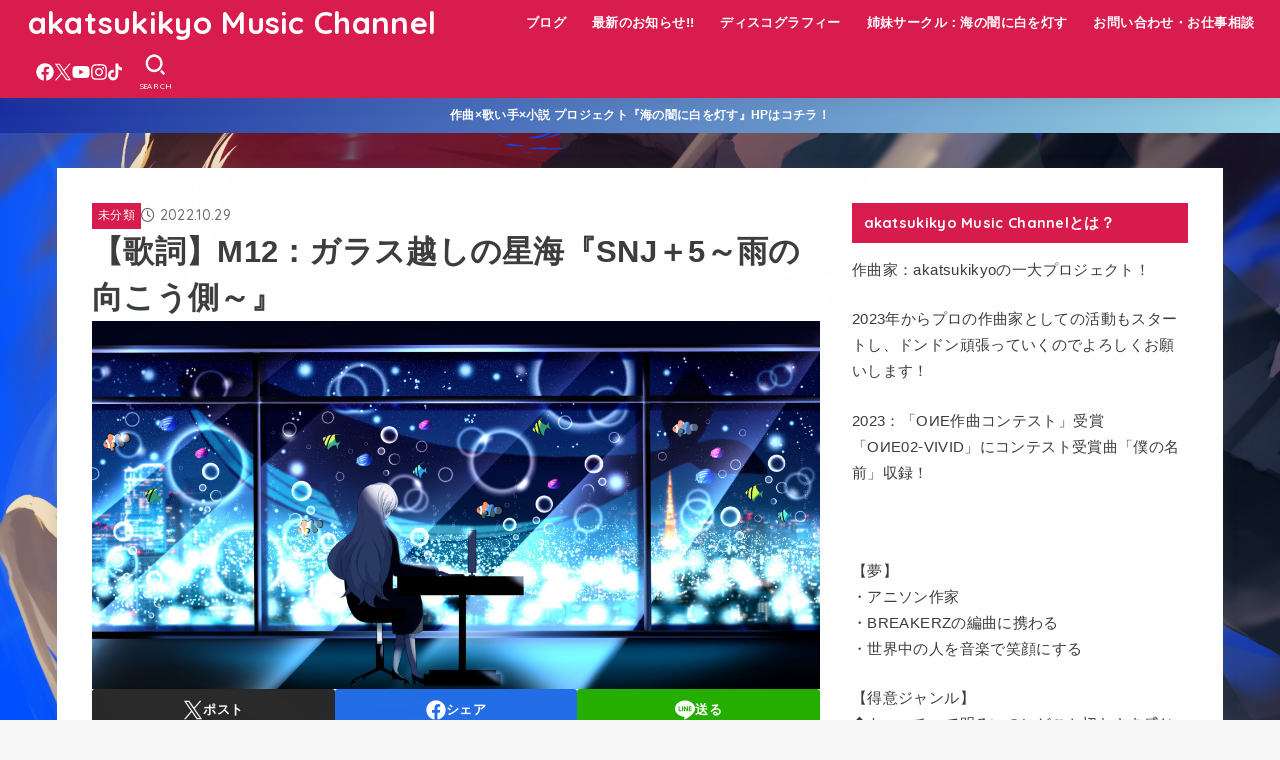

--- FILE ---
content_type: text/html; charset=UTF-8
request_url: http://akatsukikyo.xsrv.jp/2022/10/29/1144/
body_size: 28220
content:
<!doctype html>
<html lang="ja">
<head>
<meta charset="utf-8">
<meta http-equiv="X-UA-Compatible" content="IE=edge">
<meta name="HandheldFriendly" content="True">
<meta name="MobileOptimized" content="320">
<meta name="viewport" content="width=device-width, initial-scale=1.0, viewport-fit=cover">
<link rel="pingback" href="http://akatsukikyo.xsrv.jp/xmlrpc.php">
<title>【歌詞】M12：ガラス越しの星海『SNJ＋5～雨の向こう側～』 &#8211; akatsukikyo Music Channel</title>
<meta name='robots' content='max-image-preview:large' />
<link rel='dns-prefetch' href='//webfonts.xserver.jp' />
<link rel='dns-prefetch' href='//fonts.googleapis.com' />
<link rel='dns-prefetch' href='//cdnjs.cloudflare.com' />
<link rel="alternate" type="application/rss+xml" title="akatsukikyo Music Channel &raquo; フィード" href="http://akatsukikyo.xsrv.jp/feed/" />
<link rel="alternate" type="application/rss+xml" title="akatsukikyo Music Channel &raquo; コメントフィード" href="http://akatsukikyo.xsrv.jp/comments/feed/" />
<link rel="alternate" type="application/rss+xml" title="akatsukikyo Music Channel &raquo; 【歌詞】M12：ガラス越しの星海『SNJ＋5～雨の向こう側～』 のコメントのフィード" href="http://akatsukikyo.xsrv.jp/2022/10/29/1144/feed/" />
<link rel="alternate" title="oEmbed (JSON)" type="application/json+oembed" href="http://akatsukikyo.xsrv.jp/wp-json/oembed/1.0/embed?url=http%3A%2F%2Fakatsukikyo.xsrv.jp%2F2022%2F10%2F29%2F1144%2F" />
<link rel="alternate" title="oEmbed (XML)" type="text/xml+oembed" href="http://akatsukikyo.xsrv.jp/wp-json/oembed/1.0/embed?url=http%3A%2F%2Fakatsukikyo.xsrv.jp%2F2022%2F10%2F29%2F1144%2F&#038;format=xml" />
<style id='wp-img-auto-sizes-contain-inline-css' type='text/css'>
img:is([sizes=auto i],[sizes^="auto," i]){contain-intrinsic-size:3000px 1500px}
/*# sourceURL=wp-img-auto-sizes-contain-inline-css */
</style>
<style id='wp-emoji-styles-inline-css' type='text/css'>

	img.wp-smiley, img.emoji {
		display: inline !important;
		border: none !important;
		box-shadow: none !important;
		height: 1em !important;
		width: 1em !important;
		margin: 0 0.07em !important;
		vertical-align: -0.1em !important;
		background: none !important;
		padding: 0 !important;
	}
/*# sourceURL=wp-emoji-styles-inline-css */
</style>
<style id='wp-block-library-inline-css' type='text/css'>
:root{--wp-block-synced-color:#7a00df;--wp-block-synced-color--rgb:122,0,223;--wp-bound-block-color:var(--wp-block-synced-color);--wp-editor-canvas-background:#ddd;--wp-admin-theme-color:#007cba;--wp-admin-theme-color--rgb:0,124,186;--wp-admin-theme-color-darker-10:#006ba1;--wp-admin-theme-color-darker-10--rgb:0,107,160.5;--wp-admin-theme-color-darker-20:#005a87;--wp-admin-theme-color-darker-20--rgb:0,90,135;--wp-admin-border-width-focus:2px}@media (min-resolution:192dpi){:root{--wp-admin-border-width-focus:1.5px}}.wp-element-button{cursor:pointer}:root .has-very-light-gray-background-color{background-color:#eee}:root .has-very-dark-gray-background-color{background-color:#313131}:root .has-very-light-gray-color{color:#eee}:root .has-very-dark-gray-color{color:#313131}:root .has-vivid-green-cyan-to-vivid-cyan-blue-gradient-background{background:linear-gradient(135deg,#00d084,#0693e3)}:root .has-purple-crush-gradient-background{background:linear-gradient(135deg,#34e2e4,#4721fb 50%,#ab1dfe)}:root .has-hazy-dawn-gradient-background{background:linear-gradient(135deg,#faaca8,#dad0ec)}:root .has-subdued-olive-gradient-background{background:linear-gradient(135deg,#fafae1,#67a671)}:root .has-atomic-cream-gradient-background{background:linear-gradient(135deg,#fdd79a,#004a59)}:root .has-nightshade-gradient-background{background:linear-gradient(135deg,#330968,#31cdcf)}:root .has-midnight-gradient-background{background:linear-gradient(135deg,#020381,#2874fc)}:root{--wp--preset--font-size--normal:16px;--wp--preset--font-size--huge:42px}.has-regular-font-size{font-size:1em}.has-larger-font-size{font-size:2.625em}.has-normal-font-size{font-size:var(--wp--preset--font-size--normal)}.has-huge-font-size{font-size:var(--wp--preset--font-size--huge)}.has-text-align-center{text-align:center}.has-text-align-left{text-align:left}.has-text-align-right{text-align:right}.has-fit-text{white-space:nowrap!important}#end-resizable-editor-section{display:none}.aligncenter{clear:both}.items-justified-left{justify-content:flex-start}.items-justified-center{justify-content:center}.items-justified-right{justify-content:flex-end}.items-justified-space-between{justify-content:space-between}.screen-reader-text{border:0;clip-path:inset(50%);height:1px;margin:-1px;overflow:hidden;padding:0;position:absolute;width:1px;word-wrap:normal!important}.screen-reader-text:focus{background-color:#ddd;clip-path:none;color:#444;display:block;font-size:1em;height:auto;left:5px;line-height:normal;padding:15px 23px 14px;text-decoration:none;top:5px;width:auto;z-index:100000}html :where(.has-border-color){border-style:solid}html :where([style*=border-top-color]){border-top-style:solid}html :where([style*=border-right-color]){border-right-style:solid}html :where([style*=border-bottom-color]){border-bottom-style:solid}html :where([style*=border-left-color]){border-left-style:solid}html :where([style*=border-width]){border-style:solid}html :where([style*=border-top-width]){border-top-style:solid}html :where([style*=border-right-width]){border-right-style:solid}html :where([style*=border-bottom-width]){border-bottom-style:solid}html :where([style*=border-left-width]){border-left-style:solid}html :where(img[class*=wp-image-]){height:auto;max-width:100%}:where(figure){margin:0 0 1em}html :where(.is-position-sticky){--wp-admin--admin-bar--position-offset:var(--wp-admin--admin-bar--height,0px)}@media screen and (max-width:600px){html :where(.is-position-sticky){--wp-admin--admin-bar--position-offset:0px}}

/*# sourceURL=wp-block-library-inline-css */
</style><style id='wp-block-embed-inline-css' type='text/css'>
.wp-block-embed.alignleft,.wp-block-embed.alignright,.wp-block[data-align=left]>[data-type="core/embed"],.wp-block[data-align=right]>[data-type="core/embed"]{max-width:360px;width:100%}.wp-block-embed.alignleft .wp-block-embed__wrapper,.wp-block-embed.alignright .wp-block-embed__wrapper,.wp-block[data-align=left]>[data-type="core/embed"] .wp-block-embed__wrapper,.wp-block[data-align=right]>[data-type="core/embed"] .wp-block-embed__wrapper{min-width:280px}.wp-block-cover .wp-block-embed{min-height:240px;min-width:320px}.wp-block-embed{overflow-wrap:break-word}.wp-block-embed :where(figcaption){margin-bottom:1em;margin-top:.5em}.wp-block-embed iframe{max-width:100%}.wp-block-embed__wrapper{position:relative}.wp-embed-responsive .wp-has-aspect-ratio .wp-block-embed__wrapper:before{content:"";display:block;padding-top:50%}.wp-embed-responsive .wp-has-aspect-ratio iframe{bottom:0;height:100%;left:0;position:absolute;right:0;top:0;width:100%}.wp-embed-responsive .wp-embed-aspect-21-9 .wp-block-embed__wrapper:before{padding-top:42.85%}.wp-embed-responsive .wp-embed-aspect-18-9 .wp-block-embed__wrapper:before{padding-top:50%}.wp-embed-responsive .wp-embed-aspect-16-9 .wp-block-embed__wrapper:before{padding-top:56.25%}.wp-embed-responsive .wp-embed-aspect-4-3 .wp-block-embed__wrapper:before{padding-top:75%}.wp-embed-responsive .wp-embed-aspect-1-1 .wp-block-embed__wrapper:before{padding-top:100%}.wp-embed-responsive .wp-embed-aspect-9-16 .wp-block-embed__wrapper:before{padding-top:177.77%}.wp-embed-responsive .wp-embed-aspect-1-2 .wp-block-embed__wrapper:before{padding-top:200%}
/*# sourceURL=http://akatsukikyo.xsrv.jp/wp-includes/blocks/embed/style.min.css */
</style>
<style id='global-styles-inline-css' type='text/css'>
:root{--wp--preset--aspect-ratio--square: 1;--wp--preset--aspect-ratio--4-3: 4/3;--wp--preset--aspect-ratio--3-4: 3/4;--wp--preset--aspect-ratio--3-2: 3/2;--wp--preset--aspect-ratio--2-3: 2/3;--wp--preset--aspect-ratio--16-9: 16/9;--wp--preset--aspect-ratio--9-16: 9/16;--wp--preset--color--black: #000;--wp--preset--color--cyan-bluish-gray: #abb8c3;--wp--preset--color--white: #fff;--wp--preset--color--pale-pink: #f78da7;--wp--preset--color--vivid-red: #cf2e2e;--wp--preset--color--luminous-vivid-orange: #ff6900;--wp--preset--color--luminous-vivid-amber: #fcb900;--wp--preset--color--light-green-cyan: #7bdcb5;--wp--preset--color--vivid-green-cyan: #00d084;--wp--preset--color--pale-cyan-blue: #8ed1fc;--wp--preset--color--vivid-cyan-blue: #0693e3;--wp--preset--color--vivid-purple: #9b51e0;--wp--preset--color--stk-palette-one: var(--stk-palette-color1);--wp--preset--color--stk-palette-two: var(--stk-palette-color2);--wp--preset--color--stk-palette-three: var(--stk-palette-color3);--wp--preset--color--stk-palette-four: var(--stk-palette-color4);--wp--preset--color--stk-palette-five: var(--stk-palette-color5);--wp--preset--color--stk-palette-six: var(--stk-palette-color6);--wp--preset--color--stk-palette-seven: var(--stk-palette-color7);--wp--preset--color--stk-palette-eight: var(--stk-palette-color8);--wp--preset--color--stk-palette-nine: var(--stk-palette-color9);--wp--preset--color--stk-palette-ten: var(--stk-palette-color10);--wp--preset--color--mainttlbg: var(--main-ttl-bg);--wp--preset--color--mainttltext: var(--main-ttl-color);--wp--preset--color--stkeditorcolor-one: var(--stk-editor-color1);--wp--preset--color--stkeditorcolor-two: var(--stk-editor-color2);--wp--preset--color--stkeditorcolor-three: var(--stk-editor-color3);--wp--preset--gradient--vivid-cyan-blue-to-vivid-purple: linear-gradient(135deg,rgb(6,147,227) 0%,rgb(155,81,224) 100%);--wp--preset--gradient--light-green-cyan-to-vivid-green-cyan: linear-gradient(135deg,rgb(122,220,180) 0%,rgb(0,208,130) 100%);--wp--preset--gradient--luminous-vivid-amber-to-luminous-vivid-orange: linear-gradient(135deg,rgb(252,185,0) 0%,rgb(255,105,0) 100%);--wp--preset--gradient--luminous-vivid-orange-to-vivid-red: linear-gradient(135deg,rgb(255,105,0) 0%,rgb(207,46,46) 100%);--wp--preset--gradient--very-light-gray-to-cyan-bluish-gray: linear-gradient(135deg,rgb(238,238,238) 0%,rgb(169,184,195) 100%);--wp--preset--gradient--cool-to-warm-spectrum: linear-gradient(135deg,rgb(74,234,220) 0%,rgb(151,120,209) 20%,rgb(207,42,186) 40%,rgb(238,44,130) 60%,rgb(251,105,98) 80%,rgb(254,248,76) 100%);--wp--preset--gradient--blush-light-purple: linear-gradient(135deg,rgb(255,206,236) 0%,rgb(152,150,240) 100%);--wp--preset--gradient--blush-bordeaux: linear-gradient(135deg,rgb(254,205,165) 0%,rgb(254,45,45) 50%,rgb(107,0,62) 100%);--wp--preset--gradient--luminous-dusk: linear-gradient(135deg,rgb(255,203,112) 0%,rgb(199,81,192) 50%,rgb(65,88,208) 100%);--wp--preset--gradient--pale-ocean: linear-gradient(135deg,rgb(255,245,203) 0%,rgb(182,227,212) 50%,rgb(51,167,181) 100%);--wp--preset--gradient--electric-grass: linear-gradient(135deg,rgb(202,248,128) 0%,rgb(113,206,126) 100%);--wp--preset--gradient--midnight: linear-gradient(135deg,rgb(2,3,129) 0%,rgb(40,116,252) 100%);--wp--preset--font-size--small: 13px;--wp--preset--font-size--medium: 20px;--wp--preset--font-size--large: 36px;--wp--preset--font-size--x-large: 42px;--wp--preset--spacing--20: 0.44rem;--wp--preset--spacing--30: 0.67rem;--wp--preset--spacing--40: 1rem;--wp--preset--spacing--50: 1.5rem;--wp--preset--spacing--60: 2.25rem;--wp--preset--spacing--70: 3.38rem;--wp--preset--spacing--80: 5.06rem;--wp--preset--shadow--natural: 6px 6px 9px rgba(0, 0, 0, 0.2);--wp--preset--shadow--deep: 12px 12px 50px rgba(0, 0, 0, 0.4);--wp--preset--shadow--sharp: 6px 6px 0px rgba(0, 0, 0, 0.2);--wp--preset--shadow--outlined: 6px 6px 0px -3px rgb(255, 255, 255), 6px 6px rgb(0, 0, 0);--wp--preset--shadow--crisp: 6px 6px 0px rgb(0, 0, 0);}:where(.is-layout-flex){gap: 0.5em;}:where(.is-layout-grid){gap: 0.5em;}body .is-layout-flex{display: flex;}.is-layout-flex{flex-wrap: wrap;align-items: center;}.is-layout-flex > :is(*, div){margin: 0;}body .is-layout-grid{display: grid;}.is-layout-grid > :is(*, div){margin: 0;}:where(.wp-block-columns.is-layout-flex){gap: 2em;}:where(.wp-block-columns.is-layout-grid){gap: 2em;}:where(.wp-block-post-template.is-layout-flex){gap: 1.25em;}:where(.wp-block-post-template.is-layout-grid){gap: 1.25em;}.has-black-color{color: var(--wp--preset--color--black) !important;}.has-cyan-bluish-gray-color{color: var(--wp--preset--color--cyan-bluish-gray) !important;}.has-white-color{color: var(--wp--preset--color--white) !important;}.has-pale-pink-color{color: var(--wp--preset--color--pale-pink) !important;}.has-vivid-red-color{color: var(--wp--preset--color--vivid-red) !important;}.has-luminous-vivid-orange-color{color: var(--wp--preset--color--luminous-vivid-orange) !important;}.has-luminous-vivid-amber-color{color: var(--wp--preset--color--luminous-vivid-amber) !important;}.has-light-green-cyan-color{color: var(--wp--preset--color--light-green-cyan) !important;}.has-vivid-green-cyan-color{color: var(--wp--preset--color--vivid-green-cyan) !important;}.has-pale-cyan-blue-color{color: var(--wp--preset--color--pale-cyan-blue) !important;}.has-vivid-cyan-blue-color{color: var(--wp--preset--color--vivid-cyan-blue) !important;}.has-vivid-purple-color{color: var(--wp--preset--color--vivid-purple) !important;}.has-black-background-color{background-color: var(--wp--preset--color--black) !important;}.has-cyan-bluish-gray-background-color{background-color: var(--wp--preset--color--cyan-bluish-gray) !important;}.has-white-background-color{background-color: var(--wp--preset--color--white) !important;}.has-pale-pink-background-color{background-color: var(--wp--preset--color--pale-pink) !important;}.has-vivid-red-background-color{background-color: var(--wp--preset--color--vivid-red) !important;}.has-luminous-vivid-orange-background-color{background-color: var(--wp--preset--color--luminous-vivid-orange) !important;}.has-luminous-vivid-amber-background-color{background-color: var(--wp--preset--color--luminous-vivid-amber) !important;}.has-light-green-cyan-background-color{background-color: var(--wp--preset--color--light-green-cyan) !important;}.has-vivid-green-cyan-background-color{background-color: var(--wp--preset--color--vivid-green-cyan) !important;}.has-pale-cyan-blue-background-color{background-color: var(--wp--preset--color--pale-cyan-blue) !important;}.has-vivid-cyan-blue-background-color{background-color: var(--wp--preset--color--vivid-cyan-blue) !important;}.has-vivid-purple-background-color{background-color: var(--wp--preset--color--vivid-purple) !important;}.has-black-border-color{border-color: var(--wp--preset--color--black) !important;}.has-cyan-bluish-gray-border-color{border-color: var(--wp--preset--color--cyan-bluish-gray) !important;}.has-white-border-color{border-color: var(--wp--preset--color--white) !important;}.has-pale-pink-border-color{border-color: var(--wp--preset--color--pale-pink) !important;}.has-vivid-red-border-color{border-color: var(--wp--preset--color--vivid-red) !important;}.has-luminous-vivid-orange-border-color{border-color: var(--wp--preset--color--luminous-vivid-orange) !important;}.has-luminous-vivid-amber-border-color{border-color: var(--wp--preset--color--luminous-vivid-amber) !important;}.has-light-green-cyan-border-color{border-color: var(--wp--preset--color--light-green-cyan) !important;}.has-vivid-green-cyan-border-color{border-color: var(--wp--preset--color--vivid-green-cyan) !important;}.has-pale-cyan-blue-border-color{border-color: var(--wp--preset--color--pale-cyan-blue) !important;}.has-vivid-cyan-blue-border-color{border-color: var(--wp--preset--color--vivid-cyan-blue) !important;}.has-vivid-purple-border-color{border-color: var(--wp--preset--color--vivid-purple) !important;}.has-vivid-cyan-blue-to-vivid-purple-gradient-background{background: var(--wp--preset--gradient--vivid-cyan-blue-to-vivid-purple) !important;}.has-light-green-cyan-to-vivid-green-cyan-gradient-background{background: var(--wp--preset--gradient--light-green-cyan-to-vivid-green-cyan) !important;}.has-luminous-vivid-amber-to-luminous-vivid-orange-gradient-background{background: var(--wp--preset--gradient--luminous-vivid-amber-to-luminous-vivid-orange) !important;}.has-luminous-vivid-orange-to-vivid-red-gradient-background{background: var(--wp--preset--gradient--luminous-vivid-orange-to-vivid-red) !important;}.has-very-light-gray-to-cyan-bluish-gray-gradient-background{background: var(--wp--preset--gradient--very-light-gray-to-cyan-bluish-gray) !important;}.has-cool-to-warm-spectrum-gradient-background{background: var(--wp--preset--gradient--cool-to-warm-spectrum) !important;}.has-blush-light-purple-gradient-background{background: var(--wp--preset--gradient--blush-light-purple) !important;}.has-blush-bordeaux-gradient-background{background: var(--wp--preset--gradient--blush-bordeaux) !important;}.has-luminous-dusk-gradient-background{background: var(--wp--preset--gradient--luminous-dusk) !important;}.has-pale-ocean-gradient-background{background: var(--wp--preset--gradient--pale-ocean) !important;}.has-electric-grass-gradient-background{background: var(--wp--preset--gradient--electric-grass) !important;}.has-midnight-gradient-background{background: var(--wp--preset--gradient--midnight) !important;}.has-small-font-size{font-size: var(--wp--preset--font-size--small) !important;}.has-medium-font-size{font-size: var(--wp--preset--font-size--medium) !important;}.has-large-font-size{font-size: var(--wp--preset--font-size--large) !important;}.has-x-large-font-size{font-size: var(--wp--preset--font-size--x-large) !important;}
/*# sourceURL=global-styles-inline-css */
</style>

<style id='classic-theme-styles-inline-css' type='text/css'>
/*! This file is auto-generated */
.wp-block-button__link{color:#fff;background-color:#32373c;border-radius:9999px;box-shadow:none;text-decoration:none;padding:calc(.667em + 2px) calc(1.333em + 2px);font-size:1.125em}.wp-block-file__button{background:#32373c;color:#fff;text-decoration:none}
/*# sourceURL=/wp-includes/css/classic-themes.min.css */
</style>
<link rel='stylesheet' id='contact-form-7-css' href='http://akatsukikyo.xsrv.jp/wp-content/plugins/contact-form-7/includes/css/styles.css?ver=6.1.4' type='text/css' media='all' />
<link rel='stylesheet' id='stk_style-css' href='http://akatsukikyo.xsrv.jp/wp-content/themes/jstork19/style.css?ver=5.16.5' type='text/css' media='all' />
<style id='stk_style-inline-css' type='text/css'>
:root{--stk-base-font-family:"游ゴシック","Yu Gothic","游ゴシック体","YuGothic","Hiragino Kaku Gothic ProN",Meiryo,sans-serif;--stk-base-font-size-pc:103%;--stk-base-font-size-sp:103%;--stk-font-weight:400;--stk-font-feature-settings:normal;--stk-font-awesome-free:"Font Awesome 6 Free";--stk-font-awesome-brand:"Font Awesome 6 Brands";--wp--preset--font-size--medium:clamp(1.2em,2.5vw,20px);--wp--preset--font-size--large:clamp(1.5em,4.5vw,36px);--wp--preset--font-size--x-large:clamp(1.9em,5.25vw,42px);--wp--style--gallery-gap-default:.5em;--stk-flex-style:flex-start;--stk-wrap-width:1166px;--stk-wide-width:980px;--stk-main-width:728px;--stk-side-margin:32px;--stk-post-thumb-ratio:16/10;--stk-post-title-font_size:clamp(1.4em,4vw,1.9em);--stk-h1-font_size:clamp(1.4em,4vw,1.9em);--stk-h2-font_size:clamp(1.2em,2.6vw,1.3em);--stk-h2-normal-font_size:125%;--stk-h3-font_size:clamp(1.1em,2.3vw,1.15em);--stk-h4-font_size:105%;--stk-h5-font_size:100%;--stk-line_height:1.8;--stk-heading-line_height:1.5;--stk-heading-margin_top:2em;--stk-heading-margin_bottom:1em;--stk-margin:1.6em;--stk-h2-margin-rl:-2vw;--stk-el-margin-rl:-4vw;--stk-list-icon-size:1.8em;--stk-list-item-margin:.7em;--stk-list-margin:1em;--stk-h2-border_radius:3px;--stk-h2-border_width:4px;--stk-h3-border_width:4px;--stk-h4-border_width:4px;--stk-wttl-border_radius:0;--stk-wttl-border_width:2px;--stk-supplement-border_radius:4px;--stk-supplement-border_width:2px;--stk-supplement-sat:82%;--stk-supplement-lig:86%;--stk-box-border_radius:4px;--stk-box-border_width:2px;--stk-btn-border_radius:3px;--stk-btn-border_width:2px;--stk-post-radius:0;--stk-postlist-radius:0;--stk-cardlist-radius:0;--stk-shadow-s:1px 2px 10px rgba(0,0,0,.2);--stk-shadow-l:5px 10px 20px rgba(0,0,0,.2);--main-text-color:#3E3E3E;--main-link-color:#1bb2d1;--main-link-color-hover:#E69B9B;--main-ttl-bg:#d81c4e;--main-ttl-bg-rgba:rgba(216,28,78,.1);--main-ttl-color:#fff;--header-bg:#d81c4e;--header-bg-overlay:#b20a0a;--header-logo-color:#fff;--header-text-color:#fff;--inner-content-bg:#fff;--label-bg:#d81c4e;--label-text-color:#fff;--slider-text-color:#d33;--side-text-color:#3e3e3e;--footer-bg:#d81c4e;--footer-text-color:#fff;--footer-link-color:#fff;--new-mark-bg:#ff6347;--oc-box-blue:#19b4ce;--oc-box-blue-inner:#d4f3ff;--oc-box-red:#ee5656;--oc-box-red-inner:#feeeed;--oc-box-yellow:#f7cf2e;--oc-box-yellow-inner:#fffae2;--oc-box-green:#39cd75;--oc-box-green-inner:#e8fbf0;--oc-box-pink:#f7b2b2;--oc-box-pink-inner:#fee;--oc-box-gray:#9c9c9c;--oc-box-gray-inner:#f5f5f5;--oc-box-black:#313131;--oc-box-black-inner:#404040;--oc-btn-rich_yellow:#f7cf2e;--oc-btn-rich_yellow-sdw:rgba(222,182,21,1);--oc-btn-rich_pink:#ee5656;--oc-btn-rich_pink-sdw:rgba(213,61,61,1);--oc-btn-rich_orange:#ef9b2f;--oc-btn-rich_orange-sdw:rgba(214,130,22,1);--oc-btn-rich_green:#39cd75;--oc-btn-rich_green-sdw:rgba(32,180,92,1);--oc-btn-rich_blue:#19b4ce;--oc-btn-rich_blue-sdw:rgba(0,155,181,1);--oc-base-border-color:rgba(125,125,125,.3);--oc-has-background-basic-padding:1.1em;--stk-maker-yellow:#ff6;--stk-maker-pink:#ffd5d5;--stk-maker-blue:#b5dfff;--stk-maker-green:#cff7c7;--stk-caption-font-size:11px;--stk-palette-color1:#abb8c3;--stk-palette-color2:#f78da7;--stk-palette-color3:#cf2e2e;--stk-palette-color4:#ff6900;--stk-palette-color5:#fcb900;--stk-palette-color6:#7bdcb5;--stk-palette-color7:#00d084;--stk-palette-color8:#8ed1fc;--stk-palette-color9:#0693e3;--stk-palette-color10:#9b51e0;--stk-editor-color1:#1bb4d3;--stk-editor-color2:#f55e5e;--stk-editor-color3:#ee2;--stk-editor-color1-rgba:rgba(27,180,211,.1);--stk-editor-color2-rgba:rgba(245,94,94,.1);--stk-editor-color3-rgba:rgba(238,238,34,.1)}
.fb-likebtn .like_text::after{content:"この記事が気に入ったらフォローしよう！"}#related-box .h_ttl::after{content:"こちらの記事も人気です"}.stk_authorbox>.h_ttl:not(.subtext__none)::after{content:"この記事を書いた人"}#author-newpost .h_ttl::after{content:"このライターの最新記事"}
.header-info{color:#fff;background:#182ea0;background:linear-gradient(135deg,#182ea0,#99d6e5)}
/*# sourceURL=stk_style-inline-css */
</style>
<link rel='stylesheet' id='gf_font-css' href='https://fonts.googleapis.com/css2?family=Quicksand:wght@500;700&#038;display=swap' type='text/css' media='all' />
<style id='gf_font-inline-css' type='text/css'>
.gf {font-family: "Quicksand", "游ゴシック", "Yu Gothic", "游ゴシック体", "YuGothic", "Hiragino Kaku Gothic ProN", Meiryo, sans-serif;}
/*# sourceURL=gf_font-inline-css */
</style>
<link rel='stylesheet' id='fontawesome-css' href='https://cdnjs.cloudflare.com/ajax/libs/font-awesome/6.7.2/css/all.min.css' type='text/css' media='all' />
<script type="text/javascript" src="http://akatsukikyo.xsrv.jp/wp-includes/js/jquery/jquery.min.js?ver=3.7.1" id="jquery-core-js"></script>
<script type="text/javascript" src="http://akatsukikyo.xsrv.jp/wp-includes/js/jquery/jquery-migrate.min.js?ver=3.4.1" id="jquery-migrate-js"></script>
<script type="text/javascript" id="jquery-js-after">
/* <![CDATA[ */
jQuery(function($){$(".widget_categories li, .widget_nav_menu li").has("ul").toggleClass("accordionMenu");$(".widget ul.children , .widget ul.sub-menu").after("<span class='accordionBtn'></span>");$(".widget ul.children , .widget ul.sub-menu").hide();$("ul .accordionBtn").on("click",function(){$(this).prev("ul").slideToggle();$(this).toggleClass("active")})});
//# sourceURL=jquery-js-after
/* ]]> */
</script>
<script type="text/javascript" src="//webfonts.xserver.jp/js/xserverv3.js?fadein=0&amp;ver=2.0.9" id="typesquare_std-js"></script>
<link rel="https://api.w.org/" href="http://akatsukikyo.xsrv.jp/wp-json/" /><link rel="alternate" title="JSON" type="application/json" href="http://akatsukikyo.xsrv.jp/wp-json/wp/v2/posts/1144" /><link rel="EditURI" type="application/rsd+xml" title="RSD" href="http://akatsukikyo.xsrv.jp/xmlrpc.php?rsd" />

<link rel="canonical" href="http://akatsukikyo.xsrv.jp/2022/10/29/1144/" />
<link rel='shortlink' href='http://akatsukikyo.xsrv.jp/?p=1144' />
<meta name="thumbnail" content="http://akatsukikyo.xsrv.jp/wp-content/uploads/2022/10/f4e0cc019d1e6d50f1eebc4289222f61-scaled.jpg" />
<style type="text/css" id="custom-background-css">
body.custom-background { background-image: url("http://akatsukikyo.xsrv.jp/wp-content/uploads/2022/10/celestial-illust.png"); background-position: left top; background-size: cover; background-repeat: no-repeat; background-attachment: fixed; }
</style>
	<link rel="icon" href="http://akatsukikyo.xsrv.jp/wp-content/uploads/2017/11/cropped--32x32.jpg" sizes="32x32" />
<link rel="icon" href="http://akatsukikyo.xsrv.jp/wp-content/uploads/2017/11/cropped--192x192.jpg" sizes="192x192" />
<link rel="apple-touch-icon" href="http://akatsukikyo.xsrv.jp/wp-content/uploads/2017/11/cropped--180x180.jpg" />
<meta name="msapplication-TileImage" content="http://akatsukikyo.xsrv.jp/wp-content/uploads/2017/11/cropped--270x270.jpg" />
<link rel='stylesheet' id='mediaelement-css' href='http://akatsukikyo.xsrv.jp/wp-includes/js/mediaelement/mediaelementplayer-legacy.min.css?ver=4.2.17' type='text/css' media='all' />
<link rel='stylesheet' id='wp-mediaelement-css' href='http://akatsukikyo.xsrv.jp/wp-includes/js/mediaelement/wp-mediaelement.min.css' type='text/css' media='all' />
</head>
<body class="wp-singular post-template-default single single-post postid-1144 single-format-standard custom-background wp-embed-responsive wp-theme-jstork19 h_stitch gf_Quicksand h_layout_pc_left_wide h_layout_sp_center">
<svg aria-hidden="true" xmlns="http://www.w3.org/2000/svg" width="0" height="0" focusable="false" role="none" style="visibility: hidden; position: absolute; left: -9999px; overflow: hidden;"><defs><symbol id="svgicon_search_btn" viewBox="0 0 50 50"><path d="M44.35,48.52l-4.95-4.95c-1.17-1.17-1.17-3.07,0-4.24l0,0c1.17-1.17,3.07-1.17,4.24,0l4.95,4.95c1.17,1.17,1.17,3.07,0,4.24 l0,0C47.42,49.7,45.53,49.7,44.35,48.52z"/><path d="M22.81,7c8.35,0,15.14,6.79,15.14,15.14s-6.79,15.14-15.14,15.14S7.67,30.49,7.67,22.14S14.46,7,22.81,7 M22.81,1 C11.13,1,1.67,10.47,1.67,22.14s9.47,21.14,21.14,21.14s21.14-9.47,21.14-21.14S34.49,1,22.81,1L22.81,1z"/></symbol><symbol id="svgicon_nav_btn" viewBox="0 0 50 50"><path d="M45.1,46.5H4.9c-1.6,0-2.9-1.3-2.9-2.9v-0.2c0-1.6,1.3-2.9,2.9-2.9h40.2c1.6,0,2.9,1.3,2.9,2.9v0.2 C48,45.2,46.7,46.5,45.1,46.5z"/><path d="M45.1,28.5H4.9c-1.6,0-2.9-1.3-2.9-2.9v-0.2c0-1.6,1.3-2.9,2.9-2.9h40.2c1.6,0,2.9,1.3,2.9,2.9v0.2 C48,27.2,46.7,28.5,45.1,28.5z"/><path d="M45.1,10.5H4.9C3.3,10.5,2,9.2,2,7.6V7.4c0-1.6,1.3-2.9,2.9-2.9h40.2c1.6,0,2.9,1.3,2.9,2.9v0.2 C48,9.2,46.7,10.5,45.1,10.5z"/></symbol><symbol id="stk-envelope-svg" viewBox="0 0 300 300"><path d="M300.03,81.5c0-30.25-24.75-55-55-55h-190c-30.25,0-55,24.75-55,55v140c0,30.25,24.75,55,55,55h190c30.25,0,55-24.75,55-55 V81.5z M37.4,63.87c4.75-4.75,11.01-7.37,17.63-7.37h190c6.62,0,12.88,2.62,17.63,7.37c4.75,4.75,7.37,11.01,7.37,17.63v5.56 c-0.32,0.2-0.64,0.41-0.95,0.64L160.2,169.61c-0.75,0.44-5.12,2.89-10.17,2.89c-4.99,0-9.28-2.37-10.23-2.94L30.99,87.7 c-0.31-0.23-0.63-0.44-0.95-0.64V81.5C30.03,74.88,32.65,68.62,37.4,63.87z M262.66,239.13c-4.75,4.75-11.01,7.37-17.63,7.37h-190 c-6.62,0-12.88-2.62-17.63-7.37c-4.75-4.75-7.37-11.01-7.37-17.63v-99.48l93.38,70.24c0.16,0.12,0.32,0.24,0.49,0.35 c1.17,0.81,11.88,7.88,26.13,7.88c14.25,0,24.96-7.07,26.14-7.88c0.17-0.11,0.33-0.23,0.49-0.35l93.38-70.24v99.48 C270.03,228.12,267.42,234.38,262.66,239.13z"/></symbol><symbol id="stk-close-svg" viewBox="0 0 384 512"><path fill="currentColor" d="M342.6 150.6c12.5-12.5 12.5-32.8 0-45.3s-32.8-12.5-45.3 0L192 210.7 86.6 105.4c-12.5-12.5-32.8-12.5-45.3 0s-12.5 32.8 0 45.3L146.7 256 41.4 361.4c-12.5 12.5-12.5 32.8 0 45.3s32.8 12.5 45.3 0L192 301.3 297.4 406.6c12.5 12.5 32.8 12.5 45.3 0s12.5-32.8 0-45.3L237.3 256 342.6 150.6z"/></symbol><symbol id="stk-twitter-svg" viewBox="0 0 512 512"><path d="M299.8,219.7L471,20.7h-40.6L281.7,193.4L163,20.7H26l179.6,261.4L26,490.7h40.6l157-182.5L349,490.7h137L299.8,219.7 L299.8,219.7z M244.2,284.3l-18.2-26L81.2,51.2h62.3l116.9,167.1l18.2,26l151.9,217.2h-62.3L244.2,284.3L244.2,284.3z"/></symbol><symbol id="stk-twitter_bird-svg" viewBox="0 0 512 512"><path d="M459.37 151.716c.325 4.548.325 9.097.325 13.645 0 138.72-105.583 298.558-298.558 298.558-59.452 0-114.68-17.219-161.137-47.106 8.447.974 16.568 1.299 25.34 1.299 49.055 0 94.213-16.568 130.274-44.832-46.132-.975-84.792-31.188-98.112-72.772 6.498.974 12.995 1.624 19.818 1.624 9.421 0 18.843-1.3 27.614-3.573-48.081-9.747-84.143-51.98-84.143-102.985v-1.299c13.969 7.797 30.214 12.67 47.431 13.319-28.264-18.843-46.781-51.005-46.781-87.391 0-19.492 5.197-37.36 14.294-52.954 51.655 63.675 129.3 105.258 216.365 109.807-1.624-7.797-2.599-15.918-2.599-24.04 0-57.828 46.782-104.934 104.934-104.934 30.213 0 57.502 12.67 76.67 33.137 23.715-4.548 46.456-13.32 66.599-25.34-7.798 24.366-24.366 44.833-46.132 57.827 21.117-2.273 41.584-8.122 60.426-16.243-14.292 20.791-32.161 39.308-52.628 54.253z"/></symbol><symbol id="stk-bluesky-svg" viewBox="0 0 256 256"><path d="M 60.901 37.747 C 88.061 58.137 117.273 99.482 127.999 121.666 C 138.727 99.482 167.938 58.137 195.099 37.747 C 214.696 23.034 246.45 11.651 246.45 47.874 C 246.45 55.109 242.302 108.648 239.869 117.34 C 231.413 147.559 200.6 155.266 173.189 150.601 C 221.101 158.756 233.288 185.766 206.966 212.776 C 156.975 264.073 135.115 199.905 129.514 183.464 C 128.487 180.449 128.007 179.038 127.999 180.238 C 127.992 179.038 127.512 180.449 126.486 183.464 C 120.884 199.905 99.024 264.073 49.033 212.776 C 22.711 185.766 34.899 158.756 82.81 150.601 C 55.4 155.266 24.587 147.559 16.13 117.34 C 13.697 108.648 9.55 55.109 9.55 47.874 C 9.55 11.651 41.304 23.034 60.901 37.747 Z"/></symbol><symbol id="stk-facebook-svg" viewBox="0 0 512 512"><path d="M504 256C504 119 393 8 256 8S8 119 8 256c0 123.78 90.69 226.38 209.25 245V327.69h-63V256h63v-54.64c0-62.15 37-96.48 93.67-96.48 27.14 0 55.52 4.84 55.52 4.84v61h-31.28c-30.8 0-40.41 19.12-40.41 38.73V256h68.78l-11 71.69h-57.78V501C413.31 482.38 504 379.78 504 256z"/></symbol><symbol id="stk-hatebu-svg" viewBox="0 0 50 50"><path d="M5.53,7.51c5.39,0,10.71,0,16.02,0,.73,0,1.47,.06,2.19,.19,3.52,.6,6.45,3.36,6.99,6.54,.63,3.68-1.34,7.09-5.02,8.67-.32,.14-.63,.27-1.03,.45,3.69,.93,6.25,3.02,7.37,6.59,1.79,5.7-2.32,11.79-8.4,12.05-6.01,.26-12.03,.06-18.13,.06V7.51Zm8.16,28.37c.16,.03,.26,.07,.35,.07,1.82,0,3.64,.03,5.46,0,2.09-.03,3.73-1.58,3.89-3.62,.14-1.87-1.28-3.79-3.27-3.97-2.11-.19-4.25-.04-6.42-.04v7.56Zm-.02-13.77c1.46,0,2.83,0,4.2,0,.29,0,.58,0,.86-.03,1.67-.21,3.01-1.53,3.17-3.12,.16-1.62-.75-3.32-2.36-3.61-1.91-.34-3.89-.25-5.87-.35v7.1Z"/><path d="M43.93,30.53h-7.69V7.59h7.69V30.53Z"/><path d="M44,38.27c0,2.13-1.79,3.86-3.95,3.83-2.12-.03-3.86-1.77-3.85-3.85,0-2.13,1.8-3.86,3.96-3.83,2.12,.03,3.85,1.75,3.84,3.85Z"/></symbol><symbol id="stk-line-svg" viewBox="0 0 32 32"><path d="M25.82 13.151c0.465 0 0.84 0.38 0.84 0.841 0 0.46-0.375 0.84-0.84 0.84h-2.34v1.5h2.34c0.465 0 0.84 0.377 0.84 0.84 0 0.459-0.375 0.839-0.84 0.839h-3.181c-0.46 0-0.836-0.38-0.836-0.839v-6.361c0-0.46 0.376-0.84 0.84-0.84h3.181c0.461 0 0.836 0.38 0.836 0.84 0 0.465-0.375 0.84-0.84 0.84h-2.34v1.5zM20.68 17.172c0 0.36-0.232 0.68-0.576 0.795-0.085 0.028-0.177 0.041-0.265 0.041-0.281 0-0.521-0.12-0.68-0.333l-3.257-4.423v3.92c0 0.459-0.372 0.839-0.841 0.839-0.461 0-0.835-0.38-0.835-0.839v-6.361c0-0.36 0.231-0.68 0.573-0.793 0.080-0.031 0.181-0.044 0.259-0.044 0.26 0 0.5 0.139 0.66 0.339l3.283 4.44v-3.941c0-0.46 0.376-0.84 0.84-0.84 0.46 0 0.84 0.38 0.84 0.84zM13.025 17.172c0 0.459-0.376 0.839-0.841 0.839-0.46 0-0.836-0.38-0.836-0.839v-6.361c0-0.46 0.376-0.84 0.84-0.84 0.461 0 0.837 0.38 0.837 0.84zM9.737 18.011h-3.181c-0.46 0-0.84-0.38-0.84-0.839v-6.361c0-0.46 0.38-0.84 0.84-0.84 0.464 0 0.84 0.38 0.84 0.84v5.521h2.341c0.464 0 0.839 0.377 0.839 0.84 0 0.459-0.376 0.839-0.839 0.839zM32 13.752c0-7.161-7.18-12.989-16-12.989s-16 5.828-16 12.989c0 6.415 5.693 11.789 13.38 12.811 0.521 0.109 1.231 0.344 1.411 0.787 0.16 0.401 0.105 1.021 0.051 1.44l-0.219 1.36c-0.060 0.401-0.32 1.581 1.399 0.86 1.721-0.719 9.221-5.437 12.581-9.3 2.299-2.519 3.397-5.099 3.397-7.957z"/></symbol><symbol id="stk-pokect-svg" viewBox="0 0 50 50"><path d="M8.04,6.5c-2.24,.15-3.6,1.42-3.6,3.7v13.62c0,11.06,11,19.75,20.52,19.68,10.7-.08,20.58-9.11,20.58-19.68V10.2c0-2.28-1.44-3.57-3.7-3.7H8.04Zm8.67,11.08l8.25,7.84,8.26-7.84c3.7-1.55,5.31,2.67,3.79,3.9l-10.76,10.27c-.35,.33-2.23,.33-2.58,0l-10.76-10.27c-1.45-1.36,.44-5.65,3.79-3.9h0Z"/></symbol><symbol id="stk-pinterest-svg" viewBox="0 0 50 50"><path d="M3.63,25c.11-6.06,2.25-11.13,6.43-15.19,4.18-4.06,9.15-6.12,14.94-6.18,6.23,.11,11.34,2.24,15.32,6.38,3.98,4.15,6,9.14,6.05,14.98-.11,6.01-2.25,11.06-6.43,15.15-4.18,4.09-9.15,6.16-14.94,6.21-2,0-4-.31-6.01-.92,.39-.61,.78-1.31,1.17-2.09,.44-.94,1-2.73,1.67-5.34,.17-.72,.42-1.7,.75-2.92,.39,.67,1.06,1.28,2,1.84,2.5,1.17,5.15,1.06,7.93-.33,2.89-1.67,4.9-4.26,6.01-7.76,1-3.67,.88-7.08-.38-10.22-1.25-3.15-3.49-5.41-6.72-6.8-4.06-1.17-8.01-1.04-11.85,.38s-6.51,3.85-8.01,7.3c-.39,1.28-.62,2.55-.71,3.8s-.04,2.47,.12,3.67,.59,2.27,1.25,3.21,1.56,1.67,2.67,2.17c.28,.11,.5,.11,.67,0,.22-.11,.44-.56,.67-1.33s.31-1.31,.25-1.59c-.06-.11-.17-.31-.33-.59-1.17-1.89-1.56-3.88-1.17-5.97,.39-2.09,1.25-3.85,2.59-5.3,2.06-1.84,4.47-2.84,7.22-3,2.75-.17,5.11,.59,7.05,2.25,1.06,1.22,1.74,2.7,2.04,4.42s.31,3.38,0,4.97c-.31,1.59-.85,3.07-1.63,4.47-1.39,2.17-3.03,3.28-4.92,3.34-1.11-.06-2.02-.49-2.71-1.29s-.91-1.74-.62-2.79c.11-.61,.44-1.81,1-3.59s.86-3.12,.92-4c-.17-2.12-1.14-3.2-2.92-3.26-1.39,.17-2.42,.79-3.09,1.88s-1.03,2.32-1.09,3.71c.17,1.62,.42,2.73,.75,3.34-.61,2.5-1.09,4.51-1.42,6.01-.11,.39-.42,1.59-.92,3.59s-.78,3.53-.83,4.59v2.34c-3.95-1.84-7.07-4.49-9.35-7.97-2.28-3.48-3.42-7.33-3.42-11.56Z"/></symbol><symbol id="stk-instagram-svg" viewBox="0 0 448 512"><path d="M224.1 141c-63.6 0-114.9 51.3-114.9 114.9s51.3 114.9 114.9 114.9S339 319.5 339 255.9 287.7 141 224.1 141zm0 189.6c-41.1 0-74.7-33.5-74.7-74.7s33.5-74.7 74.7-74.7 74.7 33.5 74.7 74.7-33.6 74.7-74.7 74.7zm146.4-194.3c0 14.9-12 26.8-26.8 26.8-14.9 0-26.8-12-26.8-26.8s12-26.8 26.8-26.8 26.8 12 26.8 26.8zm76.1 27.2c-1.7-35.9-9.9-67.7-36.2-93.9-26.2-26.2-58-34.4-93.9-36.2-37-2.1-147.9-2.1-184.9 0-35.8 1.7-67.6 9.9-93.9 36.1s-34.4 58-36.2 93.9c-2.1 37-2.1 147.9 0 184.9 1.7 35.9 9.9 67.7 36.2 93.9s58 34.4 93.9 36.2c37 2.1 147.9 2.1 184.9 0 35.9-1.7 67.7-9.9 93.9-36.2 26.2-26.2 34.4-58 36.2-93.9 2.1-37 2.1-147.8 0-184.8zM398.8 388c-7.8 19.6-22.9 34.7-42.6 42.6-29.5 11.7-99.5 9-132.1 9s-102.7 2.6-132.1-9c-19.6-7.8-34.7-22.9-42.6-42.6-11.7-29.5-9-99.5-9-132.1s-2.6-102.7 9-132.1c7.8-19.6 22.9-34.7 42.6-42.6 29.5-11.7 99.5-9 132.1-9s102.7-2.6 132.1 9c19.6 7.8 34.7 22.9 42.6 42.6 11.7 29.5 9 99.5 9 132.1s2.7 102.7-9 132.1z"/></symbol><symbol id="stk-youtube-svg" viewBox="0 0 576 512"><path d="M549.655 124.083c-6.281-23.65-24.787-42.276-48.284-48.597C458.781 64 288 64 288 64S117.22 64 74.629 75.486c-23.497 6.322-42.003 24.947-48.284 48.597-11.412 42.867-11.412 132.305-11.412 132.305s0 89.438 11.412 132.305c6.281 23.65 24.787 41.5 48.284 47.821C117.22 448 288 448 288 448s170.78 0 213.371-11.486c23.497-6.321 42.003-24.171 48.284-47.821 11.412-42.867 11.412-132.305 11.412-132.305s0-89.438-11.412-132.305zm-317.51 213.508V175.185l142.739 81.205-142.739 81.201z"/></symbol><symbol id="stk-tiktok-svg" viewBox="0 0 448 512"><path d="M448,209.91a210.06,210.06,0,0,1-122.77-39.25V349.38A162.55,162.55,0,1,1,185,188.31V278.2a74.62,74.62,0,1,0,52.23,71.18V0l88,0a121.18,121.18,0,0,0,1.86,22.17h0A122.18,122.18,0,0,0,381,102.39a121.43,121.43,0,0,0,67,20.14Z"/></symbol><symbol id="stk-feedly-svg" viewBox="0 0 50 50"><path d="M20.42,44.65h9.94c1.59,0,3.12-.63,4.25-1.76l12-12c2.34-2.34,2.34-6.14,0-8.48L29.64,5.43c-2.34-2.34-6.14-2.34-8.48,0L4.18,22.4c-2.34,2.34-2.34,6.14,0,8.48l12,12c1.12,1.12,2.65,1.76,4.24,1.76Zm-2.56-11.39l-.95-.95c-.39-.39-.39-1.02,0-1.41l7.07-7.07c.39-.39,1.02-.39,1.41,0l2.12,2.12c.39,.39,.39,1.02,0,1.41l-5.9,5.9c-.19,.19-.44,.29-.71,.29h-2.34c-.27,0-.52-.11-.71-.29Zm10.36,4.71l-.95,.95c-.19,.19-.44,.29-.71,.29h-2.34c-.27,0-.52-.11-.71-.29l-.95-.95c-.39-.39-.39-1.02,0-1.41l2.12-2.12c.39-.39,1.02-.39,1.41,0l2.12,2.12c.39,.39,.39,1.02,0,1.41ZM11.25,25.23l12.73-12.73c.39-.39,1.02-.39,1.41,0l2.12,2.12c.39,.39,.39,1.02,0,1.41l-11.55,11.55c-.19,.19-.45,.29-.71,.29h-2.34c-.27,0-.52-.11-.71-.29l-.95-.95c-.39-.39-.39-1.02,0-1.41Z"/></symbol><symbol id="stk-amazon-svg" viewBox="0 0 512 512"><path class="st0" d="M444.6,421.5L444.6,421.5C233.3,522,102.2,437.9,18.2,386.8c-5.2-3.2-14,0.8-6.4,9.6 C39.8,430.3,131.5,512,251.1,512c119.7,0,191-65.3,199.9-76.7C459.8,424,453.6,417.7,444.6,421.5z"/><path class="st0" d="M504,388.7L504,388.7c-5.7-7.4-34.5-8.8-52.7-6.5c-18.2,2.2-45.5,13.3-43.1,19.9c1.2,2.5,3.7,1.4,16.2,0.3 c12.5-1.2,47.6-5.7,54.9,3.9c7.3,9.6-11.2,55.4-14.6,62.8c-3.3,7.4,1.2,9.3,7.4,4.4c6.1-4.9,17-17.7,24.4-35.7 C503.9,419.6,508.3,394.3,504,388.7z"/><path class="st0" d="M302.6,147.3c-39.3,4.5-90.6,7.3-127.4,23.5c-42.4,18.3-72.2,55.7-72.2,110.7c0,70.4,44.4,105.6,101.4,105.6 c48.2,0,74.5-11.3,111.7-49.3c12.4,17.8,16.4,26.5,38.9,45.2c5,2.7,11.5,2.4,16-1.6l0,0h0c0,0,0,0,0,0l0.2,0.2 c13.5-12,38.1-33.4,51.9-45c5.5-4.6,4.6-11.9,0.2-18c-12.4-17.1-25.5-31.1-25.5-62.8V150.2c0-44.7,3.1-85.7-29.8-116.5 c-26-25-69.1-33.7-102-33.7c-64.4,0-136.3,24-151.5,103.7c-1.5,8.5,4.6,13,10.1,14.2l65.7,7c6.1-0.3,10.6-6.3,11.7-12.4 c5.6-27.4,28.7-40.7,54.5-40.7c13.9,0,29.7,5.1,38,17.6c9.4,13.9,8.2,33,8.2,49.1V147.3z M289.9,288.1 c-10.8,19.1-27.8,30.8-46.9,30.8c-26,0-41.2-19.8-41.2-49.1c0-57.7,51.7-68.2,100.7-68.2v14.7C302.6,242.6,303.2,264.7,289.9,288.1 z"/></symbol><symbol id="stk-user_url-svg" viewBox="0 0 50 50"><path d="M33.62,25c0,1.99-.11,3.92-.3,5.75H16.67c-.19-1.83-.38-3.76-.38-5.75s.19-3.92,.38-5.75h16.66c.19,1.83,.3,3.76,.3,5.75Zm13.65-5.75c.48,1.84,.73,3.76,.73,5.75s-.25,3.91-.73,5.75h-11.06c.19-1.85,.29-3.85,.29-5.75s-.1-3.9-.29-5.75h11.06Zm-.94-2.88h-10.48c-.9-5.74-2.68-10.55-4.97-13.62,7.04,1.86,12.76,6.96,15.45,13.62Zm-13.4,0h-15.87c.55-3.27,1.39-6.17,2.43-8.5,.94-2.12,1.99-3.66,3.01-4.63,1.01-.96,1.84-1.24,2.5-1.24s1.49,.29,2.5,1.24c1.02,.97,2.07,2.51,3.01,4.63,1.03,2.34,1.88,5.23,2.43,8.5h0Zm-29.26,0C6.37,9.72,12.08,4.61,19.12,2.76c-2.29,3.07-4.07,7.88-4.97,13.62H3.67Zm10.12,2.88c-.19,1.85-.37,3.77-.37,5.75s.18,3.9,.37,5.75H2.72c-.47-1.84-.72-3.76-.72-5.75s.25-3.91,.72-5.75H13.79Zm5.71,22.87c-1.03-2.34-1.88-5.23-2.43-8.5h15.87c-.55,3.27-1.39,6.16-2.43,8.5-.94,2.13-1.99,3.67-3.01,4.64-1.01,.95-1.84,1.24-2.58,1.24-.58,0-1.41-.29-2.42-1.24-1.02-.97-2.07-2.51-3.01-4.64h0Zm-.37,5.12c-7.04-1.86-12.76-6.96-15.45-13.62H14.16c.9,5.74,2.68,10.55,4.97,13.62h0Zm11.75,0c2.29-3.07,4.07-7.88,4.97-13.62h10.48c-2.7,6.66-8.41,11.76-15.45,13.62h0Z"/></symbol><symbol id="stk-link-svg" viewBox="0 0 256 256"><path d="M85.56787,153.44629l67.88281-67.88184a12.0001,12.0001,0,1,1,16.97071,16.97071L102.53857,170.417a12.0001,12.0001,0,1,1-16.9707-16.9707ZM136.478,170.4248,108.19385,198.709a36,36,0,0,1-50.91211-50.91113l28.28418-28.28418A12.0001,12.0001,0,0,0,68.59521,102.543L40.311,130.82715a60.00016,60.00016,0,0,0,84.85351,84.85254l28.28418-28.28418A12.0001,12.0001,0,0,0,136.478,170.4248ZM215.6792,40.3125a60.06784,60.06784,0,0,0-84.85352,0L102.5415,68.59668a12.0001,12.0001,0,0,0,16.97071,16.9707L147.79639,57.2832a36,36,0,0,1,50.91211,50.91114l-28.28418,28.28418a12.0001,12.0001,0,0,0,16.9707,16.9707L215.6792,125.165a60.00052,60.00052,0,0,0,0-84.85254Z"/></symbol></defs></svg>
<div id="container">

<header id="header" class="stk_header wide"><div class="inner-header wrap"><div class="site__logo fs_m"><p class="site__logo__title text gf"><a href="http://akatsukikyo.xsrv.jp" class="text-logo-link">akatsukikyo Music Channel</a></p></div><nav class="stk_g_nav stk-hidden_sp"><ul id="menu-%e3%83%88%e3%83%83%e3%83%97%e3%83%a1%e3%83%8b%e3%83%a5%e3%83%bc" class="ul__g_nav gnav_m"><li id="menu-item-20" class="menu-item menu-item-type-custom menu-item-object-custom menu-item-home menu-item-20"><a href="http://akatsukikyo.xsrv.jp/">ブログ</a></li>
<li id="menu-item-122" class="menu-item menu-item-type-post_type menu-item-object-page current_page_parent menu-item-122"><a href="http://akatsukikyo.xsrv.jp/%e3%81%8a%e7%9f%a5%e3%82%89%e3%81%9b/">最新のお知らせ!!</a></li>
<li id="menu-item-123" class="menu-item menu-item-type-post_type menu-item-object-page menu-item-123"><a href="http://akatsukikyo.xsrv.jp/%e3%83%87%e3%82%a3%e3%82%b9%e3%82%b3%e3%82%b0%e3%83%a9%e3%83%95%e3%82%a3%e3%83%bc/">ディスコグラフィー</a></li>
<li id="menu-item-919" class="menu-item menu-item-type-custom menu-item-object-custom menu-item-919"><a target="_blank" href="https://akatsukikyo.com/">姉妹サークル：海の闇に白を灯す</a></li>
<li id="menu-item-23" class="menu-item menu-item-type-post_type menu-item-object-page menu-item-23"><a target="_blank" href="http://akatsukikyo.xsrv.jp/%e3%81%8a%e5%95%8f%e3%81%84%e5%90%88%e3%82%8f%e3%81%9b/">お問い合わせ・お仕事相談</a></li>
</ul></nav><nav class="stk_g_nav fadeIn stk-hidden_pc"><ul id="menu-%e3%83%88%e3%83%83%e3%83%97%e3%83%a1%e3%83%8b%e3%83%a5%e3%83%bc-1" class="ul__g_nav"><li class="menu-item menu-item-type-custom menu-item-object-custom menu-item-home menu-item-20"><a href="http://akatsukikyo.xsrv.jp/">ブログ</a></li>
<li class="menu-item menu-item-type-post_type menu-item-object-page current_page_parent menu-item-122"><a href="http://akatsukikyo.xsrv.jp/%e3%81%8a%e7%9f%a5%e3%82%89%e3%81%9b/">最新のお知らせ!!</a></li>
<li class="menu-item menu-item-type-post_type menu-item-object-page menu-item-123"><a href="http://akatsukikyo.xsrv.jp/%e3%83%87%e3%82%a3%e3%82%b9%e3%82%b3%e3%82%b0%e3%83%a9%e3%83%95%e3%82%a3%e3%83%bc/">ディスコグラフィー</a></li>
<li class="menu-item menu-item-type-custom menu-item-object-custom menu-item-919"><a target="_blank" href="https://akatsukikyo.com/">姉妹サークル：海の闇に白を灯す</a></li>
<li class="menu-item menu-item-type-post_type menu-item-object-page menu-item-23"><a target="_blank" href="http://akatsukikyo.xsrv.jp/%e3%81%8a%e5%95%8f%e3%81%84%e5%90%88%e3%82%8f%e3%81%9b/">お問い合わせ・お仕事相談</a></li>
</ul></nav><ul class="stk_sns_links --position-header"><li class="sns_li__facebook"><a href="https://www.facebook.com/profile.php?id=100010771784952" aria-label="Facebook" title="Facebook" target="_blank" rel="noopener" class="stk_sns_links__link"><svg class="stk_sns__svgicon"><use xlink:href="#stk-facebook-svg" /></svg></a></li><li class="sns_li__twitter"><a href="https://twitter.com/aMC_honken" aria-label="X.com" title="X.com" target="_blank" rel="noopener" class="stk_sns_links__link"><svg class="stk_sns__svgicon"><use xlink:href="#stk-twitter-svg" /></svg></a></li><li class="sns_li__youtube"><a href="https://www.youtube.com/@akatsukikyo" aria-label="YouTube" title="YouTube" target="_blank" rel="noopener" class="stk_sns_links__link"><svg class="stk_sns__svgicon"><use xlink:href="#stk-youtube-svg" /></svg></a></li><li class="sns_li__instagram"><a href="https://www.instagram.com/akatsukikyo0707/?hl=ja" aria-label="Instagram" title="Instagram" target="_blank" rel="noopener" class="stk_sns_links__link"><svg class="stk_sns__svgicon"><use xlink:href="#stk-instagram-svg" /></svg></a></li><li class="sns_li__tiktok"><a href="https://www.tiktok.com/@akatsukikyo" aria-label="TikTok" title="TikTok" target="_blank" rel="noopener" class="stk_sns_links__link"><svg class="stk_sns__svgicon"><use xlink:href="#stk-tiktok-svg" /></svg></a></li></ul><a href="#searchbox" data-remodal-target="searchbox" class="nav_btn search_btn" aria-label="SEARCH" title="SEARCH">
            <svg class="stk_svgicon nav_btn__svgicon">
            	<use xlink:href="#svgicon_search_btn"/>
            </svg>
            <span class="text gf">search</span></a><a href="#spnavi" data-remodal-target="spnavi" class="nav_btn menu_btn" aria-label="MENU" title="MENU">
            <svg class="stk_svgicon nav_btn__svgicon">
            	<use xlink:href="#svgicon_nav_btn"/>
            </svg>
			<span class="text gf">menu</span></a></div></header><div class="header-info fadeIn"><a class="header-info__link" target="_blank" href="https://akatsukikyo.com/">作曲×歌い手×小説 プロジェクト『海の闇に白を灯す』HPはコチラ！</a></div>
<div id="content">
<div id="inner-content" class="fadeIn wrap">

<main id="main">
<article id="post-1144" class="post-1144 post type-post status-publish format-standard has-post-thumbnail hentry category-1 article">
<header class="article-header entry-header">

<p class="byline entry-meta vcard"><span class="cat-name cat-id-1"><a href="http://akatsukikyo.xsrv.jp/category/%e6%9c%aa%e5%88%86%e9%a1%9e/">未分類</a></span><time class="time__date gf entry-date updated" datetime="2022-10-29">2022.10.29</time></p><h1 class="entry-title post-title" itemprop="headline" rel="bookmark">【歌詞】M12：ガラス越しの星海『SNJ＋5～雨の向こう側～』</h1><figure class="eyecatch stk_post_main_thum"><img width="2560" height="1296" src="http://akatsukikyo.xsrv.jp/wp-content/uploads/2022/10/f4e0cc019d1e6d50f1eebc4289222f61-scaled.jpg" class="stk_post_main_thum__img wp-post-image" alt="" decoding="async" fetchpriority="high" srcset="http://akatsukikyo.xsrv.jp/wp-content/uploads/2022/10/f4e0cc019d1e6d50f1eebc4289222f61-scaled.jpg 2560w, http://akatsukikyo.xsrv.jp/wp-content/uploads/2022/10/f4e0cc019d1e6d50f1eebc4289222f61-600x304.jpg 600w, http://akatsukikyo.xsrv.jp/wp-content/uploads/2022/10/f4e0cc019d1e6d50f1eebc4289222f61-768x389.jpg 768w, http://akatsukikyo.xsrv.jp/wp-content/uploads/2022/10/f4e0cc019d1e6d50f1eebc4289222f61-1536x777.jpg 1536w, http://akatsukikyo.xsrv.jp/wp-content/uploads/2022/10/f4e0cc019d1e6d50f1eebc4289222f61-2048x1037.jpg 2048w, http://akatsukikyo.xsrv.jp/wp-content/uploads/2022/10/f4e0cc019d1e6d50f1eebc4289222f61-485x245.jpg 485w" sizes="(max-width: 2560px) 100vw, 2560px" /></figure><ul class="sns_btn__ul --style-rich"><li class="sns_btn__li twitter"><a class="sns_btn__link" target="blank" 
				href="//twitter.com/intent/tweet?url=http%3A%2F%2Fakatsukikyo.xsrv.jp%2F2022%2F10%2F29%2F1144%2F&text=%E3%80%90%E6%AD%8C%E8%A9%9E%E3%80%91M12%EF%BC%9A%E3%82%AC%E3%83%A9%E3%82%B9%E8%B6%8A%E3%81%97%E3%81%AE%E6%98%9F%E6%B5%B7%E3%80%8ESNJ%EF%BC%8B5%EF%BD%9E%E9%9B%A8%E3%81%AE%E5%90%91%E3%81%93%E3%81%86%E5%81%B4%EF%BD%9E%E3%80%8F&tw_p=tweetbutton" 
				onclick="window.open(this.href, 'tweetwindow', 'width=550, height=450,personalbar=0,toolbar=0,scrollbars=1,resizable=1'); return false;
				">
				<svg class="stk_sns__svgicon"><use xlink:href="#stk-twitter-svg" /></svg>
				<span class="sns_btn__text">ポスト</span></a></li><li class="sns_btn__li facebook"><a class="sns_btn__link" 
				href="//www.facebook.com/sharer.php?src=bm&u=http%3A%2F%2Fakatsukikyo.xsrv.jp%2F2022%2F10%2F29%2F1144%2F&t=%E3%80%90%E6%AD%8C%E8%A9%9E%E3%80%91M12%EF%BC%9A%E3%82%AC%E3%83%A9%E3%82%B9%E8%B6%8A%E3%81%97%E3%81%AE%E6%98%9F%E6%B5%B7%E3%80%8ESNJ%EF%BC%8B5%EF%BD%9E%E9%9B%A8%E3%81%AE%E5%90%91%E3%81%93%E3%81%86%E5%81%B4%EF%BD%9E%E3%80%8F" 
				onclick="javascript:window.open(this.href, '', 'menubar=no,toolbar=no,resizable=yes,scrollbars=yes,height=300,width=600');return false;
				">
				<svg class="stk_sns__svgicon"><use xlink:href="#stk-facebook-svg" /></svg>
				<span class="sns_btn__text">シェア</span></a></li><li class="sns_btn__li line"><a class="sns_btn__link" target="_blank"
				href="//line.me/R/msg/text/?%E3%80%90%E6%AD%8C%E8%A9%9E%E3%80%91M12%EF%BC%9A%E3%82%AC%E3%83%A9%E3%82%B9%E8%B6%8A%E3%81%97%E3%81%AE%E6%98%9F%E6%B5%B7%E3%80%8ESNJ%EF%BC%8B5%EF%BD%9E%E9%9B%A8%E3%81%AE%E5%90%91%E3%81%93%E3%81%86%E5%81%B4%EF%BD%9E%E3%80%8F%0Ahttp%3A%2F%2Fakatsukikyo.xsrv.jp%2F2022%2F10%2F29%2F1144%2F
				">
				<svg class="stk_sns__svgicon"><use xlink:href="#stk-line-svg" /></svg>
				<span class="sns_btn__text">送る</span></a></li></ul>
</header>

<section class="entry-content cf">


<p>BPM：184 歌詞：星界</p>



<div>護れなかった夢の破片-カケラ-は</div>
<div>瞼の裏　捨てずに居た</div>
<div>ガラスの向こう　映る私は</div>
<div>現実を酷く突き放す</div>
<div>&nbsp;</div>
<div>通り過ぎていった</div>
<div>未来を分けた波打ち際　逃げたんだ</div>
<div>独り闇夜で瞳は朧</div>
<div>明日がもう見えなくて…</div>
<div>&nbsp;</div>
<div>流線上から溢れて居場所を見失っていた</div>
<div>幼いまま、たゆたうけど</div>
<div>ふと見上げた夢幻の空</div>
<div>&nbsp;</div>
<div>ガラス越しに見えた星の海でも愛おしくて</div>
<div>一つ一つの光の優しさが寂しさを溶かした</div>
<div>この場所で灯す命もそうか、海になった</div>
<div>無駄じゃないんだ　誇っていいかな…</div>
<div>今も生きているよ</div>
<div>&nbsp;</div>
<div>光の波が心の砂に染み込む</div>
<div>「優しくなる」と誓った約束が</div>
<div>無機質なノイズの中で解けないように</div>
<div>あの日を繰り返していた</div>
<div>&nbsp;</div>
<div>孤独に負けないように</div>
<div>ガラスの向こう側へ</div>
<div>&nbsp;</div>
<div>願い事を星に掲げた唄を口ずさむの</div>
<div>マリンスノーと新月が重ねた</div>
<div>「また明日、待ってる」</div>
<div>優しさは貴方がくれた夢と抱きかかえて</div>
<div>忘れないように　消えないようにと</div>
<div>今も胸の中　まだ…</div>
<div>&nbsp;</div>
<div>ボロボロに破れた夢の音もこの雫も</div>
<div>海を織り成す星になるよ</div>
<div>大丈夫　この夜も愛おしい</div>
<div>&nbsp;</div>
<div>この場所で灯す命もいつか倖せまで繋いでいくから</div>
<div>今を大切といつか唄えるように</div>



</section>

<footer class="article-footer"><ul class="post-categories">
	<li><a href="http://akatsukikyo.xsrv.jp/category/%e6%9c%aa%e5%88%86%e9%a1%9e/" rel="category tag">未分類</a></li></ul></footer>
</article>

<div id="single_foot">

<div class="fb-likebtn" style="background-image: url(http://akatsukikyo.xsrv.jp/wp-content/uploads/2022/10/f4e0cc019d1e6d50f1eebc4289222f61-scaled.jpg);">
		<div class="inner"><p class="h_ttl h2 like_text"><span class="gf">FOLLOW</span></p><ul class="stk_sns_links --followbtns"><li class="sns_li__facebook"><a href="https://www.facebook.com/profile.php?id=100010771784952" aria-label="Facebook" title="Facebook" target="_blank" rel="noopener" class="stk_sns_links__link --followbtn"><svg class="stk_sns__svgicon"><use xlink:href="#stk-facebook-svg" /></svg></a></li><li class="sns_li__twitter"><a href="https://twitter.com/aMC_honken" aria-label="X.com" title="X.com" target="_blank" rel="noopener" class="stk_sns_links__link --followbtn"><svg class="stk_sns__svgicon"><use xlink:href="#stk-twitter-svg" /></svg></a></li><li class="sns_li__youtube"><a href="https://www.youtube.com/channel/UCB_8DY6-kmXNouchnsmRdXA" aria-label="YouTube" title="YouTube" target="_blank" rel="noopener" class="stk_sns_links__link --followbtn"><svg class="stk_sns__svgicon"><use xlink:href="#stk-youtube-svg" /></svg></a></li><li class="sns_li__instagram"><a href="https://www.instagram.com/akatsukikyo0707/?hl=ja" aria-label="Instagram" title="Instagram" target="_blank" rel="noopener" class="stk_sns_links__link --followbtn"><svg class="stk_sns__svgicon"><use xlink:href="#stk-instagram-svg" /></svg></a></li></ul></div>
		</div><div class="sharewrap"><div class="h3 sharewrap__title">「いいね！」と思ったらぜひシェアしてね！(*´▽｀*)</div><ul class="sns_btn__ul --style-rich"><li class="sns_btn__li twitter"><a class="sns_btn__link" target="blank" 
				href="//twitter.com/intent/tweet?url=http%3A%2F%2Fakatsukikyo.xsrv.jp%2F2022%2F10%2F29%2F1144%2F&text=%E3%80%90%E6%AD%8C%E8%A9%9E%E3%80%91M12%EF%BC%9A%E3%82%AC%E3%83%A9%E3%82%B9%E8%B6%8A%E3%81%97%E3%81%AE%E6%98%9F%E6%B5%B7%E3%80%8ESNJ%EF%BC%8B5%EF%BD%9E%E9%9B%A8%E3%81%AE%E5%90%91%E3%81%93%E3%81%86%E5%81%B4%EF%BD%9E%E3%80%8F&tw_p=tweetbutton" 
				onclick="window.open(this.href, 'tweetwindow', 'width=550, height=450,personalbar=0,toolbar=0,scrollbars=1,resizable=1'); return false;
				">
				<svg class="stk_sns__svgicon"><use xlink:href="#stk-twitter-svg" /></svg>
				<span class="sns_btn__text">ポスト</span></a></li><li class="sns_btn__li facebook"><a class="sns_btn__link" 
				href="//www.facebook.com/sharer.php?src=bm&u=http%3A%2F%2Fakatsukikyo.xsrv.jp%2F2022%2F10%2F29%2F1144%2F&t=%E3%80%90%E6%AD%8C%E8%A9%9E%E3%80%91M12%EF%BC%9A%E3%82%AC%E3%83%A9%E3%82%B9%E8%B6%8A%E3%81%97%E3%81%AE%E6%98%9F%E6%B5%B7%E3%80%8ESNJ%EF%BC%8B5%EF%BD%9E%E9%9B%A8%E3%81%AE%E5%90%91%E3%81%93%E3%81%86%E5%81%B4%EF%BD%9E%E3%80%8F" 
				onclick="javascript:window.open(this.href, '', 'menubar=no,toolbar=no,resizable=yes,scrollbars=yes,height=300,width=600');return false;
				">
				<svg class="stk_sns__svgicon"><use xlink:href="#stk-facebook-svg" /></svg>
				<span class="sns_btn__text">シェア</span></a></li><li class="sns_btn__li line"><a class="sns_btn__link" target="_blank"
				href="//line.me/R/msg/text/?%E3%80%90%E6%AD%8C%E8%A9%9E%E3%80%91M12%EF%BC%9A%E3%82%AC%E3%83%A9%E3%82%B9%E8%B6%8A%E3%81%97%E3%81%AE%E6%98%9F%E6%B5%B7%E3%80%8ESNJ%EF%BC%8B5%EF%BD%9E%E9%9B%A8%E3%81%AE%E5%90%91%E3%81%93%E3%81%86%E5%81%B4%EF%BD%9E%E3%80%8F%0Ahttp%3A%2F%2Fakatsukikyo.xsrv.jp%2F2022%2F10%2F29%2F1144%2F
				">
				<svg class="stk_sns__svgicon"><use xlink:href="#stk-line-svg" /></svg>
				<span class="sns_btn__text">送る</span></a></li></ul></div>	<div id="respond" class="comment-respond">
		<h3 id="reply-title" class="comment-reply-title">コメントを残す <small><a rel="nofollow" id="cancel-comment-reply-link" href="/2022/10/29/1144/#respond" style="display:none;">コメントをキャンセル</a></small></h3><form action="http://akatsukikyo.xsrv.jp/wp-comments-post.php" method="post" id="commentform" class="comment-form"><p class="comment-notes"><span id="email-notes">メールアドレスが公開されることはありません。</span> <span class="required-field-message"><span class="required">※</span> が付いている欄は必須項目です</span></p><p class="comment-form-comment"><label for="comment">コメント <span class="required">※</span></label> <textarea id="comment" name="comment" cols="45" rows="8" maxlength="65525" required></textarea></p><p class="comment-form-author"><label for="author">名前 <span class="required">※</span></label> <input id="author" name="author" type="text" value="" size="30" maxlength="245" autocomplete="name" required /></p>
<p class="comment-form-email"><label for="email">メール <span class="required">※</span></label> <input id="email" name="email" type="email" value="" size="30" maxlength="100" aria-describedby="email-notes" autocomplete="email" required /></p>
<p class="comment-form-url"><label for="url">サイト</label> <input id="url" name="url" type="url" value="" size="30" maxlength="200" autocomplete="url" /></p>
<p class="form-submit"><input name="submit" type="submit" id="submit" class="submit" value="コメントを送信" /> <input type='hidden' name='comment_post_ID' value='1144' id='comment_post_ID' />
<input type='hidden' name='comment_parent' id='comment_parent' value='0' />
</p><p style="display: none;"><input type="hidden" id="akismet_comment_nonce" name="akismet_comment_nonce" value="9607d2c5fe" /></p><p style="display: none !important;" class="akismet-fields-container" data-prefix="ak_"><label>&#916;<textarea name="ak_hp_textarea" cols="45" rows="8" maxlength="100"></textarea></label><input type="hidden" id="ak_js_1" name="ak_js" value="165"/><script>document.getElementById( "ak_js_1" ).setAttribute( "value", ( new Date() ).getTime() );</script></p></form>	</div><!-- #respond -->
	<div id="np-post"><div class="prev np-post-list"><a href="http://akatsukikyo.xsrv.jp/2022/10/29/1146/" data-text="PREV PAGE"><figure class="eyecatch"></figure><span class="ttl">【歌詞】M13：ふんわり『SNJ＋5～雨の向こう側～』</span></a></div><div class="next np-post-list"><a href="http://akatsukikyo.xsrv.jp/2022/10/29/1142/" data-text="NEXT PAGE"><span class="ttl">【歌詞】M11：Metro Drive『SNJ＋5～雨の向こう側～』</span><figure class="eyecatch"></figure></a></div></div><div id="related-box" class="original-related"><div class="related-h h_ttl h2"><span class="gf">RECOMMEND</span></div><ul><li class="related_newpost__li">
			<a href="http://akatsukikyo.xsrv.jp/2017/11/02/1/">
				<figure class="eyecatch of-cover"><img width="512" height="512" src="http://akatsukikyo.xsrv.jp/wp-content/uploads/2017/11/cropped-.jpg" class="wp-post-image wp-post-no_image archives-eyecatch-image" alt="" decoding="async" srcset="http://akatsukikyo.xsrv.jp/wp-content/uploads/2017/11/cropped-.jpg 512w, http://akatsukikyo.xsrv.jp/wp-content/uploads/2017/11/cropped--150x150.jpg 150w, http://akatsukikyo.xsrv.jp/wp-content/uploads/2017/11/cropped--300x300.jpg 300w, http://akatsukikyo.xsrv.jp/wp-content/uploads/2017/11/cropped--100x100.jpg 100w, http://akatsukikyo.xsrv.jp/wp-content/uploads/2017/11/cropped--270x270.jpg 270w, http://akatsukikyo.xsrv.jp/wp-content/uploads/2017/11/cropped--192x192.jpg 192w, http://akatsukikyo.xsrv.jp/wp-content/uploads/2017/11/cropped--180x180.jpg 180w, http://akatsukikyo.xsrv.jp/wp-content/uploads/2017/11/cropped--32x32.jpg 32w" sizes="(max-width: 512px) 45vw, 512px" /><span class="osusume-label cat-name cat-id-1">未分類</span></figure><time class="time__date gf">2017.11.02</time><div class="ttl">akatsukikyo Music Blogスタート！</div>
			</a>
		</li><li class="related_newpost__li">
			<a href="http://akatsukikyo.xsrv.jp/2022/10/29/1142/">
				<figure class="eyecatch of-cover"><img width="512" height="512" src="http://akatsukikyo.xsrv.jp/wp-content/uploads/2017/11/cropped-.jpg" class="wp-post-image wp-post-no_image archives-eyecatch-image" alt="" decoding="async" srcset="http://akatsukikyo.xsrv.jp/wp-content/uploads/2017/11/cropped-.jpg 512w, http://akatsukikyo.xsrv.jp/wp-content/uploads/2017/11/cropped--150x150.jpg 150w, http://akatsukikyo.xsrv.jp/wp-content/uploads/2017/11/cropped--300x300.jpg 300w, http://akatsukikyo.xsrv.jp/wp-content/uploads/2017/11/cropped--100x100.jpg 100w, http://akatsukikyo.xsrv.jp/wp-content/uploads/2017/11/cropped--270x270.jpg 270w, http://akatsukikyo.xsrv.jp/wp-content/uploads/2017/11/cropped--192x192.jpg 192w, http://akatsukikyo.xsrv.jp/wp-content/uploads/2017/11/cropped--180x180.jpg 180w, http://akatsukikyo.xsrv.jp/wp-content/uploads/2017/11/cropped--32x32.jpg 32w" sizes="(max-width: 512px) 45vw, 512px" /><span class="osusume-label cat-name cat-id-1">未分類</span></figure><time class="time__date gf">2022.10.29</time><div class="ttl">【歌詞】M11：Metro Drive『SNJ＋5～雨の向こう側～』</div>
			</a>
		</li><li class="related_newpost__li">
			<a href="http://akatsukikyo.xsrv.jp/2019/04/13/458/">
				<figure class="eyecatch of-cover"><img width="512" height="512" src="http://akatsukikyo.xsrv.jp/wp-content/uploads/2017/11/cropped-.jpg" class="wp-post-image wp-post-no_image archives-eyecatch-image" alt="" decoding="async" srcset="http://akatsukikyo.xsrv.jp/wp-content/uploads/2017/11/cropped-.jpg 512w, http://akatsukikyo.xsrv.jp/wp-content/uploads/2017/11/cropped--150x150.jpg 150w, http://akatsukikyo.xsrv.jp/wp-content/uploads/2017/11/cropped--300x300.jpg 300w, http://akatsukikyo.xsrv.jp/wp-content/uploads/2017/11/cropped--100x100.jpg 100w, http://akatsukikyo.xsrv.jp/wp-content/uploads/2017/11/cropped--270x270.jpg 270w, http://akatsukikyo.xsrv.jp/wp-content/uploads/2017/11/cropped--192x192.jpg 192w, http://akatsukikyo.xsrv.jp/wp-content/uploads/2017/11/cropped--180x180.jpg 180w, http://akatsukikyo.xsrv.jp/wp-content/uploads/2017/11/cropped--32x32.jpg 32w" sizes="(max-width: 512px) 45vw, 512px" /><span class="osusume-label cat-name cat-id-1">未分類</span></figure><time class="time__date gf">2019.04.13</time><div class="ttl">Special Narrative Journey×1　CM公開！</div>
			</a>
		</li><li class="related_newpost__li">
			<a href="http://akatsukikyo.xsrv.jp/2022/10/29/1138/">
				<figure class="eyecatch of-cover"><img width="512" height="512" src="http://akatsukikyo.xsrv.jp/wp-content/uploads/2017/11/cropped-.jpg" class="wp-post-image wp-post-no_image archives-eyecatch-image" alt="" decoding="async" loading="lazy" srcset="http://akatsukikyo.xsrv.jp/wp-content/uploads/2017/11/cropped-.jpg 512w, http://akatsukikyo.xsrv.jp/wp-content/uploads/2017/11/cropped--150x150.jpg 150w, http://akatsukikyo.xsrv.jp/wp-content/uploads/2017/11/cropped--300x300.jpg 300w, http://akatsukikyo.xsrv.jp/wp-content/uploads/2017/11/cropped--100x100.jpg 100w, http://akatsukikyo.xsrv.jp/wp-content/uploads/2017/11/cropped--270x270.jpg 270w, http://akatsukikyo.xsrv.jp/wp-content/uploads/2017/11/cropped--192x192.jpg 192w, http://akatsukikyo.xsrv.jp/wp-content/uploads/2017/11/cropped--180x180.jpg 180w, http://akatsukikyo.xsrv.jp/wp-content/uploads/2017/11/cropped--32x32.jpg 32w" sizes="auto, (max-width: 512px) 45vw, 512px" /><span class="osusume-label cat-name cat-id-1">未分類</span></figure><time class="time__date gf">2022.10.29</time><div class="ttl">【歌詞】M8：心からのエールを『SNJ＋5～雨の向こう側～』</div>
			</a>
		</li><li class="related_newpost__li">
			<a href="http://akatsukikyo.xsrv.jp/2018/09/27/326/">
				<figure class="eyecatch of-cover"><img width="512" height="512" src="http://akatsukikyo.xsrv.jp/wp-content/uploads/2017/11/cropped-.jpg" class="wp-post-image wp-post-no_image archives-eyecatch-image" alt="" decoding="async" loading="lazy" srcset="http://akatsukikyo.xsrv.jp/wp-content/uploads/2017/11/cropped-.jpg 512w, http://akatsukikyo.xsrv.jp/wp-content/uploads/2017/11/cropped--150x150.jpg 150w, http://akatsukikyo.xsrv.jp/wp-content/uploads/2017/11/cropped--300x300.jpg 300w, http://akatsukikyo.xsrv.jp/wp-content/uploads/2017/11/cropped--100x100.jpg 100w, http://akatsukikyo.xsrv.jp/wp-content/uploads/2017/11/cropped--270x270.jpg 270w, http://akatsukikyo.xsrv.jp/wp-content/uploads/2017/11/cropped--192x192.jpg 192w, http://akatsukikyo.xsrv.jp/wp-content/uploads/2017/11/cropped--180x180.jpg 180w, http://akatsukikyo.xsrv.jp/wp-content/uploads/2017/11/cropped--32x32.jpg 32w" sizes="auto, (max-width: 512px) 45vw, 512px" /><span class="osusume-label cat-name cat-id-1">未分類</span></figure><time class="time__date gf">2018.09.27</time><div class="ttl">SNJ+2　リリース予告スペシャルムービー⑤</div>
			</a>
		</li><li class="related_newpost__li">
			<a href="http://akatsukikyo.xsrv.jp/2022/10/29/1136/">
				<figure class="eyecatch of-cover"><img width="485" height="273" src="http://akatsukikyo.xsrv.jp/wp-content/uploads/2022/10/250d06791383b0eafc675791e12625f2-485x273.png" class="archives-eyecatch-image attachment-oc-post-thum wp-post-image" alt="" decoding="async" loading="lazy" srcset="http://akatsukikyo.xsrv.jp/wp-content/uploads/2022/10/250d06791383b0eafc675791e12625f2-485x273.png 485w, http://akatsukikyo.xsrv.jp/wp-content/uploads/2022/10/250d06791383b0eafc675791e12625f2-600x338.png 600w, http://akatsukikyo.xsrv.jp/wp-content/uploads/2022/10/250d06791383b0eafc675791e12625f2-768x432.png 768w, http://akatsukikyo.xsrv.jp/wp-content/uploads/2022/10/250d06791383b0eafc675791e12625f2-1536x864.png 1536w, http://akatsukikyo.xsrv.jp/wp-content/uploads/2022/10/250d06791383b0eafc675791e12625f2.png 1920w" sizes="auto, (max-width: 485px) 45vw, 485px" /><span class="osusume-label cat-name cat-id-1">未分類</span></figure><time class="time__date gf">2022.10.29</time><div class="ttl">【歌詞】M7:Honeysuckle『SNJ＋5～雨の向こう側～』</div>
			</a>
		</li><li class="related_newpost__li">
			<a href="http://akatsukikyo.xsrv.jp/2019/08/26/513/">
				<figure class="eyecatch of-cover"><img width="512" height="512" src="http://akatsukikyo.xsrv.jp/wp-content/uploads/2017/11/cropped-.jpg" class="wp-post-image wp-post-no_image archives-eyecatch-image" alt="" decoding="async" loading="lazy" srcset="http://akatsukikyo.xsrv.jp/wp-content/uploads/2017/11/cropped-.jpg 512w, http://akatsukikyo.xsrv.jp/wp-content/uploads/2017/11/cropped--150x150.jpg 150w, http://akatsukikyo.xsrv.jp/wp-content/uploads/2017/11/cropped--300x300.jpg 300w, http://akatsukikyo.xsrv.jp/wp-content/uploads/2017/11/cropped--100x100.jpg 100w, http://akatsukikyo.xsrv.jp/wp-content/uploads/2017/11/cropped--270x270.jpg 270w, http://akatsukikyo.xsrv.jp/wp-content/uploads/2017/11/cropped--192x192.jpg 192w, http://akatsukikyo.xsrv.jp/wp-content/uploads/2017/11/cropped--180x180.jpg 180w, http://akatsukikyo.xsrv.jp/wp-content/uploads/2017/11/cropped--32x32.jpg 32w" sizes="auto, (max-width: 512px) 45vw, 512px" /><span class="osusume-label cat-name cat-id-1">未分類</span></figure><time class="time__date gf">2019.08.26</time><div class="ttl">『#100声花束』に込めた想い</div>
			</a>
		</li><li class="related_newpost__li">
			<a href="http://akatsukikyo.xsrv.jp/2019/04/18/463/">
				<figure class="eyecatch of-cover"><img width="485" height="487" src="http://akatsukikyo.xsrv.jp/wp-content/uploads/2019/05/1a8bfced376faf04a26c1e54205f8564.png" class="archives-eyecatch-image attachment-oc-post-thum wp-post-image" alt="" decoding="async" loading="lazy" srcset="http://akatsukikyo.xsrv.jp/wp-content/uploads/2019/05/1a8bfced376faf04a26c1e54205f8564.png 1723w, http://akatsukikyo.xsrv.jp/wp-content/uploads/2019/05/1a8bfced376faf04a26c1e54205f8564-150x150.png 150w, http://akatsukikyo.xsrv.jp/wp-content/uploads/2019/05/1a8bfced376faf04a26c1e54205f8564-598x600.png 598w, http://akatsukikyo.xsrv.jp/wp-content/uploads/2019/05/1a8bfced376faf04a26c1e54205f8564-768x771.png 768w, http://akatsukikyo.xsrv.jp/wp-content/uploads/2019/05/1a8bfced376faf04a26c1e54205f8564-100x100.png 100w" sizes="auto, (max-width: 485px) 45vw, 485px" /><span class="osusume-label cat-name cat-id-1">未分類</span></figure><time class="time__date gf undo">2019.11.06</time><div class="ttl">【セルフレビュー】SNJX1に想いを馳せて</div>
			</a>
		</li></ul></div>
</div>
</main>
<div id="sidebar1" class="sidebar" role="complementary"><div id="text-2" class="widget widget_text"><h4 class="widgettitle gf"><span>akatsukikyo Music Channelとは？</span></h4>			<div class="textwidget"><p>作曲家：akatsukikyoの一大プロジェクト！</p>
<p>2023年からプロの作曲家としての活動もスタートし、ドンドン頑張っていくのでよろしくお願いします！</p>
<p>2023：「OИE作曲コンテスト」受賞<br />
「OИE02-VIVID」にコンテスト受賞曲「僕の名前」収録！</p>
<p>&nbsp;</p>
<p>【夢】<br />
・アニソン作家<br />
・BREAKERZの編曲に携わる<br />
・世界中の人を音楽で笑顔にする</p>
<p>【得意ジャンル】<br />
◆キャッチーで明るいのにどこか切なさを感じる「メロディのエモさ全開！ アニソン系せつなポップロック」</p>
<p>◆V系音楽で培ったギター推しのダークでクールなロック・メタル</p>
<p>現在までに8枚のアルバムを自主制作。夢を叶えるために頑張っているので応援してくれたら嬉しいです！</p>
<p>【このHPでは】<br />
音楽サークル「akatsukikyo Music Channel」の制作情報を中心に、作曲・DTM・VOCALOID・CeVIOをしている方に向けた情報をお届け！</p>
<p>【出来る事・得意な事】</p>
<p>作詞・作曲・編曲・ギター演奏・CeVIO調声・動画編集</p>
<p>★商業・同人どちらでもご依頼受付中！<strong>『トップメニュー＞お問い合わせ』</strong>よりご相談くださいませ！</p>
<p>【使用ソフト】<br />
◆DAW：Cubase</p>
<p>◆CeVIO：ONE・IA(JP/EN)・さとうささら・結月ゆかり麗・可不・星界・知声・夢ノ結晶ROSE</p>
<p>◆Guitar；Gibson SG Standard/Fender Stratocaster(貰い物のため詳細不明)/E-Ⅱ byESP Eclipse-7</p>
<p>◆IF：BabyfacePro/RME</p>
</div>
		</div><div id="media_video-10" class="widget widget_media_video"><h4 class="widgettitle gf"><span>2025.3.23 わんだふるしんくろないず リリース！</span></h4><div style="width:100%;" class="wp-video"><video class="wp-video-shortcode" id="video-1144-1" preload="metadata" controls="controls"><source type="video/youtube" src="https://youtu.be/ZUF9cdoxc9U?si=oKaSCyRnFUgLsen_&#038;_=1" /><a href="https://youtu.be/ZUF9cdoxc9U?si=oKaSCyRnFUgLsen_">https://youtu.be/ZUF9cdoxc9U?si=oKaSCyRnFUgLsen_</a></video></div></div><div id="media_video-5" class="widget widget_media_video"><h4 class="widgettitle gf"><span>2024.7.21 夏碧～ナツアオ～リリース！</span></h4><div style="width:100%;" class="wp-video"><video class="wp-video-shortcode" id="video-1144-2" preload="metadata" controls="controls"><source type="video/youtube" src="https://youtu.be/bgv_3N9prLg?si=dHTk5UP11wstwv8n&#038;_=2" /><a href="https://youtu.be/bgv_3N9prLg?si=dHTk5UP11wstwv8n">https://youtu.be/bgv_3N9prLg?si=dHTk5UP11wstwv8n</a></video></div></div><div id="block-4" class="widget widget_block">
<figure class="wp-block-embed is-type-rich is-provider-twitter wp-block-embed-twitter"><div class="wp-block-embed__wrapper">
<a class="twitter-timeline" data-width="728" data-height="1000" data-dnt="true" href="https://twitter.com/aMC_honken?ref_src=twsrc%5Etfw">Tweets by aMC_honken</a><script async src="https://platform.twitter.com/widgets.js" charset="utf-8"></script>
</div></figure>
</div></div></div>
</div>

<div id="navbtn_search_content" class="remodal searchbox" data-remodal-id="searchbox" data-remodal-options="hashTracking:false"><form role="search" method="get" class="searchform" action="http://akatsukikyo.xsrv.jp/">
				<label class="searchform_label">
					<span class="screen-reader-text">検索:</span>
					<input type="search" class="searchform_input" placeholder="検索&hellip;" value="" name="s" />
				</label>
				<button type="submit" class="searchsubmit">
		<svg class="stk_svgicon svgicon_searchform">
            <use xlink:href="#svgicon_search_btn"/>
        </svg>
		</button>
			</form><button class="remodal-close" data-remodal-action="close"><svg class="stk_svgicon svgicon_close"><use xlink:href="#stk-close-svg" /></svg><span class="text gf">CLOSE</span></button></div>
<div id="navbtn_menu_content" class="remodal spnavi --modeleft" data-remodal-id="spnavi" data-remodal-options="hashTracking:false"><button class="remodal-close" data-remodal-action="close"><svg class="stk_svgicon svgicon_close"><use xlink:href="#stk-close-svg" /></svg><span class="text gf">CLOSE</span></button><div id="block-5" class="widget widget_block">
<figure class="wp-block-embed is-type-video is-provider-youtube wp-block-embed-youtube wp-embed-aspect-16-9 wp-has-aspect-ratio"><div class="wp-block-embed__wrapper">
<iframe loading="lazy" title="【X-FADE】アルバム『SNJ＋4～スターチスの花束を～』【akatsukikyo】" width="728" height="410" src="https://www.youtube.com/embed/qQ8WOfjZmN4?feature=oembed" frameborder="0" allow="accelerometer; autoplay; clipboard-write; encrypted-media; gyroscope; picture-in-picture" allowfullscreen></iframe>
</div></figure>
</div><button class="remodal-close" data-remodal-action="close"><svg class="stk_svgicon svgicon_close"><use xlink:href="#stk-close-svg" /></svg><span class="text gf">CLOSE</span></button></div>
<div id="breadcrumb" class="breadcrumb fadeIn pannavi_on_bottom"><div class="wrap"><ul class="breadcrumb__ul" itemscope itemtype="http://schema.org/BreadcrumbList"><li class="breadcrumb__li bc_homelink" itemprop="itemListElement" itemscope itemtype="http://schema.org/ListItem"><a class="breadcrumb__link" itemprop="item" href="http://akatsukikyo.xsrv.jp/"><span itemprop="name"> HOME</span></a><meta itemprop="position" content="1" /></li><li class="breadcrumb__li" itemprop="itemListElement" itemscope itemtype="http://schema.org/ListItem"><a class="breadcrumb__link" itemprop="item" href="http://akatsukikyo.xsrv.jp/category/%e6%9c%aa%e5%88%86%e9%a1%9e/"><span itemprop="name">未分類</span></a><meta itemprop="position" content="2" /></li><li class="breadcrumb__li" itemprop="itemListElement" itemscope itemtype="http://schema.org/ListItem" class="bc_posttitle"><span itemprop="name">【歌詞】M12：ガラス越しの星海『SNJ＋5～雨の向こう側～』</span><meta itemprop="position" content="3" /></li></ul></div></div><footer id="footer" class="footer">
	<div id="inner-footer" class="inner wrap cf">
		<div id="footer-top" class="--style-col-three"><div id="media_video-6" class="widget footerwidget widget_media_video"><h4 class="widgettitle gf"><span>8thAL 『SNJ+5~雨の向こう側~』</span></h4><div style="width:100%;" class="wp-video"><video class="wp-video-shortcode" id="video-1144-3" preload="metadata" controls="controls"><source type="video/youtube" src="https://youtu.be/Hsad24M6k1I?_=3" /><a href="https://youtu.be/Hsad24M6k1I">https://youtu.be/Hsad24M6k1I</a></video></div></div><div id="media_video-7" class="widget footerwidget widget_media_video"><h4 class="widgettitle gf"><span>初のベストアルバム『LIFE！』</span></h4><div style="width:100%;" class="wp-video"><video class="wp-video-shortcode" id="video-1144-4" preload="metadata" controls="controls"><source type="video/youtube" src="https://youtu.be/NgYMfO0Xog0?_=4" /><a href="https://youtu.be/NgYMfO0Xog0">https://youtu.be/NgYMfO0Xog0</a></video></div></div><div id="media_video-8" class="widget footerwidget widget_media_video"><h4 class="widgettitle gf"><span>7thAL 『CoDe Of VIctim』</span></h4><div style="width:100%;" class="wp-video"><video class="wp-video-shortcode" id="video-1144-5" preload="metadata" controls="controls"><source type="video/youtube" src="https://youtu.be/fHFqYVR56ZI?_=5" /><a href="https://youtu.be/fHFqYVR56ZI">https://youtu.be/fHFqYVR56ZI</a></video></div></div></div>
		<div id="footer-bottom">
			<nav class="footer-links"><ul id="menu-%e3%83%88%e3%83%83%e3%83%97%e3%83%a1%e3%83%8b%e3%83%a5%e3%83%bc-2" class="menu"><li class="menu-item menu-item-type-custom menu-item-object-custom menu-item-home menu-item-20"><a href="http://akatsukikyo.xsrv.jp/">ブログ</a></li>
<li class="menu-item menu-item-type-post_type menu-item-object-page current_page_parent menu-item-122"><a href="http://akatsukikyo.xsrv.jp/%e3%81%8a%e7%9f%a5%e3%82%89%e3%81%9b/">最新のお知らせ!!</a></li>
<li class="menu-item menu-item-type-post_type menu-item-object-page menu-item-123"><a href="http://akatsukikyo.xsrv.jp/%e3%83%87%e3%82%a3%e3%82%b9%e3%82%b3%e3%82%b0%e3%83%a9%e3%83%95%e3%82%a3%e3%83%bc/">ディスコグラフィー</a></li>
<li class="menu-item menu-item-type-custom menu-item-object-custom menu-item-919"><a target="_blank" href="https://akatsukikyo.com/">姉妹サークル：海の闇に白を灯す</a></li>
<li class="menu-item menu-item-type-post_type menu-item-object-page menu-item-23"><a target="_blank" href="http://akatsukikyo.xsrv.jp/%e3%81%8a%e5%95%8f%e3%81%84%e5%90%88%e3%82%8f%e3%81%9b/">お問い合わせ・お仕事相談</a></li>
</ul></nav><ul class="stk_sns_links --position-footer"><li class="sns_li__facebook"><a href="https://www.facebook.com/profile.php?id=100010771784952" aria-label="Facebook" title="Facebook" target="_blank" rel="noopener" class="stk_sns_links__link"><svg class="stk_sns__svgicon"><use xlink:href="#stk-facebook-svg" /></svg></a></li><li class="sns_li__twitter"><a href="https://twitter.com/aMC_honken" aria-label="X.com" title="X.com" target="_blank" rel="noopener" class="stk_sns_links__link"><svg class="stk_sns__svgicon"><use xlink:href="#stk-twitter-svg" /></svg></a></li><li class="sns_li__youtube"><a href="https://www.youtube.com/@akatsukikyo" aria-label="YouTube" title="YouTube" target="_blank" rel="noopener" class="stk_sns_links__link"><svg class="stk_sns__svgicon"><use xlink:href="#stk-youtube-svg" /></svg></a></li><li class="sns_li__instagram"><a href="https://www.instagram.com/akatsukikyo0707/?hl=ja" aria-label="Instagram" title="Instagram" target="_blank" rel="noopener" class="stk_sns_links__link"><svg class="stk_sns__svgicon"><use xlink:href="#stk-instagram-svg" /></svg></a></li><li class="sns_li__tiktok"><a href="https://www.tiktok.com/@akatsukikyo" aria-label="TikTok" title="TikTok" target="_blank" rel="noopener" class="stk_sns_links__link"><svg class="stk_sns__svgicon"><use xlink:href="#stk-tiktok-svg" /></svg></a></li></ul><p class="source-org copyright">&copy; 2026  <a href="http://akatsukikyo.xsrv.jp/" rel="nofollow">akatsukikyo Music Channel</a> All Rights Reserved.</p>		</div>
	</div>
</footer>
</div>
<div id="stk_observer_target"></div><script type="speculationrules">
{"prefetch":[{"source":"document","where":{"and":[{"href_matches":"/*"},{"not":{"href_matches":["/wp-*.php","/wp-admin/*","/wp-content/uploads/*","/wp-content/*","/wp-content/plugins/*","/wp-content/themes/jstork19/*","/*\\?(.+)"]}},{"not":{"selector_matches":"a[rel~=\"nofollow\"]"}},{"not":{"selector_matches":".no-prefetch, .no-prefetch a"}}]},"eagerness":"conservative"}]}
</script>
<script id="stk-script-wow_fadein">(function(){const fadeinTarget1=document.querySelectorAll('.stk-wow-fadeIn');const fadeinTarget2=document.querySelectorAll('.stk-wow-fadeInUp');const fadeinTarget3=document.querySelectorAll('.stk-wow-fadeInDown');const fadeinTarget4=document.querySelectorAll('.stk-wow-fadeInRight');const fadeinTarget5=document.querySelectorAll('.stk-wow-fadeInLeft');const options={root:null,rootMargin:'-50px 0px -130px',threshold:0};const fadeinObserver=new IntersectionObserver(addFadeInSelectorFunc,options);fadeinTarget1.forEach(box=>{fadeinObserver.observe(box)});fadeinTarget2.forEach(box=>{fadeinObserver.observe(box)});fadeinTarget3.forEach(box=>{fadeinObserver.observe(box)});fadeinTarget4.forEach(box=>{fadeinObserver.observe(box)});fadeinTarget5.forEach(box=>{fadeinObserver.observe(box)});function addFadeInSelectorFunc(entries){entries.forEach(entry=>{if(entry.isIntersecting){entry.target.dataset.animated='animated'}})}})();</script><button id="page-top" type="button" class="pt-button" aria-label="ページトップへ戻る"></button><script id="stk_addclass_ptactive">(function(){const select=document.querySelector('#stk_observer_target');const observer=new window.IntersectionObserver((entry)=>{if(!entry[0].isIntersecting){document.querySelectorAll('#before-footer,.btn-bf-close,.pt-button,#fixed-footer-menu').forEach(element=>{element.classList.add('pt-active')})}else{document.querySelectorAll('#before-footer,.btn-bf-close,.pt-button,#fixed-footer-menu').forEach(element=>{element.classList.remove('pt-active')})}});observer.observe(select)}());</script><script type="text/javascript" src="http://akatsukikyo.xsrv.jp/wp-includes/js/dist/hooks.min.js?ver=dd5603f07f9220ed27f1" id="wp-hooks-js"></script>
<script type="text/javascript" src="http://akatsukikyo.xsrv.jp/wp-includes/js/dist/i18n.min.js?ver=c26c3dc7bed366793375" id="wp-i18n-js"></script>
<script type="text/javascript" id="wp-i18n-js-after">
/* <![CDATA[ */
wp.i18n.setLocaleData( { 'text direction\u0004ltr': [ 'ltr' ] } );
//# sourceURL=wp-i18n-js-after
/* ]]> */
</script>
<script type="text/javascript" src="http://akatsukikyo.xsrv.jp/wp-content/plugins/contact-form-7/includes/swv/js/index.js?ver=6.1.4" id="swv-js"></script>
<script type="text/javascript" id="contact-form-7-js-translations">
/* <![CDATA[ */
( function( domain, translations ) {
	var localeData = translations.locale_data[ domain ] || translations.locale_data.messages;
	localeData[""].domain = domain;
	wp.i18n.setLocaleData( localeData, domain );
} )( "contact-form-7", {"translation-revision-date":"2025-11-30 08:12:23+0000","generator":"GlotPress\/4.0.3","domain":"messages","locale_data":{"messages":{"":{"domain":"messages","plural-forms":"nplurals=1; plural=0;","lang":"ja_JP"},"This contact form is placed in the wrong place.":["\u3053\u306e\u30b3\u30f3\u30bf\u30af\u30c8\u30d5\u30a9\u30fc\u30e0\u306f\u9593\u9055\u3063\u305f\u4f4d\u7f6e\u306b\u7f6e\u304b\u308c\u3066\u3044\u307e\u3059\u3002"],"Error:":["\u30a8\u30e9\u30fc:"]}},"comment":{"reference":"includes\/js\/index.js"}} );
//# sourceURL=contact-form-7-js-translations
/* ]]> */
</script>
<script type="text/javascript" id="contact-form-7-js-before">
/* <![CDATA[ */
var wpcf7 = {
    "api": {
        "root": "http:\/\/akatsukikyo.xsrv.jp\/wp-json\/",
        "namespace": "contact-form-7\/v1"
    }
};
//# sourceURL=contact-form-7-js-before
/* ]]> */
</script>
<script type="text/javascript" src="http://akatsukikyo.xsrv.jp/wp-content/plugins/contact-form-7/includes/js/index.js?ver=6.1.4" id="contact-form-7-js"></script>
<script type="text/javascript" src="http://akatsukikyo.xsrv.jp/wp-content/themes/jstork19/js/remodal.min.js?ver=1.1.1" id="remodal-js-js"></script>
<script type="text/javascript" id="remodal-js-js-after">
/* <![CDATA[ */
(function(){if(document.getElementById('navbtn_search_content')!=null){var btn=document.querySelectorAll('.search_btn');const input=document.getElementById('navbtn_search_content').getElementsByClassName('searchform_input');btn.forEach(function(target){target.addEventListener("click",function(){setTimeout(function(){input[0].focus()},10)},!1)})}})();
//# sourceURL=remodal-js-js-after
/* ]]> */
</script>
<script type="text/javascript" src="http://akatsukikyo.xsrv.jp/wp-content/themes/jstork19/js/scripts.js" id="main-js-js"></script>
<script type="text/javascript" src="http://akatsukikyo.xsrv.jp/wp-includes/js/comment-reply.min.js" id="comment-reply-js" async="async" data-wp-strategy="async" fetchpriority="low"></script>
<script defer type="text/javascript" src="http://akatsukikyo.xsrv.jp/wp-content/plugins/akismet/_inc/akismet-frontend.js?ver=1767119337" id="akismet-frontend-js"></script>
<script type="text/javascript" id="mediaelement-core-js-before">
/* <![CDATA[ */
var mejsL10n = {"language":"ja","strings":{"mejs.download-file":"\u30d5\u30a1\u30a4\u30eb\u3092\u30c0\u30a6\u30f3\u30ed\u30fc\u30c9","mejs.install-flash":"\u3054\u5229\u7528\u306e\u30d6\u30e9\u30a6\u30b6\u30fc\u306f Flash Player \u304c\u7121\u52b9\u306b\u306a\u3063\u3066\u3044\u308b\u304b\u3001\u30a4\u30f3\u30b9\u30c8\u30fc\u30eb\u3055\u308c\u3066\u3044\u307e\u305b\u3093\u3002Flash Player \u30d7\u30e9\u30b0\u30a4\u30f3\u3092\u6709\u52b9\u306b\u3059\u308b\u304b\u3001\u6700\u65b0\u30d0\u30fc\u30b8\u30e7\u30f3\u3092 https://get.adobe.com/jp/flashplayer/ \u304b\u3089\u30a4\u30f3\u30b9\u30c8\u30fc\u30eb\u3057\u3066\u304f\u3060\u3055\u3044\u3002","mejs.fullscreen":"\u30d5\u30eb\u30b9\u30af\u30ea\u30fc\u30f3","mejs.play":"\u518d\u751f","mejs.pause":"\u505c\u6b62","mejs.time-slider":"\u30bf\u30a4\u30e0\u30b9\u30e9\u30a4\u30c0\u30fc","mejs.time-help-text":"1\u79d2\u9032\u3080\u306b\u306f\u5de6\u53f3\u77e2\u5370\u30ad\u30fc\u3092\u300110\u79d2\u9032\u3080\u306b\u306f\u4e0a\u4e0b\u77e2\u5370\u30ad\u30fc\u3092\u4f7f\u3063\u3066\u304f\u3060\u3055\u3044\u3002","mejs.live-broadcast":"\u751f\u653e\u9001","mejs.volume-help-text":"\u30dc\u30ea\u30e5\u30fc\u30e0\u8abf\u7bc0\u306b\u306f\u4e0a\u4e0b\u77e2\u5370\u30ad\u30fc\u3092\u4f7f\u3063\u3066\u304f\u3060\u3055\u3044\u3002","mejs.unmute":"\u30df\u30e5\u30fc\u30c8\u89e3\u9664","mejs.mute":"\u30df\u30e5\u30fc\u30c8","mejs.volume-slider":"\u30dc\u30ea\u30e5\u30fc\u30e0\u30b9\u30e9\u30a4\u30c0\u30fc","mejs.video-player":"\u52d5\u753b\u30d7\u30ec\u30fc\u30e4\u30fc","mejs.audio-player":"\u97f3\u58f0\u30d7\u30ec\u30fc\u30e4\u30fc","mejs.captions-subtitles":"\u30ad\u30e3\u30d7\u30b7\u30e7\u30f3/\u5b57\u5e55","mejs.captions-chapters":"\u30c1\u30e3\u30d7\u30bf\u30fc","mejs.none":"\u306a\u3057","mejs.afrikaans":"\u30a2\u30d5\u30ea\u30ab\u30fc\u30f3\u30b9\u8a9e","mejs.albanian":"\u30a2\u30eb\u30d0\u30cb\u30a2\u8a9e","mejs.arabic":"\u30a2\u30e9\u30d3\u30a2\u8a9e","mejs.belarusian":"\u30d9\u30e9\u30eb\u30fc\u30b7\u8a9e","mejs.bulgarian":"\u30d6\u30eb\u30ac\u30ea\u30a2\u8a9e","mejs.catalan":"\u30ab\u30bf\u30ed\u30cb\u30a2\u8a9e","mejs.chinese":"\u4e2d\u56fd\u8a9e","mejs.chinese-simplified":"\u4e2d\u56fd\u8a9e (\u7c21\u4f53\u5b57)","mejs.chinese-traditional":"\u4e2d\u56fd\u8a9e (\u7e41\u4f53\u5b57)","mejs.croatian":"\u30af\u30ed\u30a2\u30c1\u30a2\u8a9e","mejs.czech":"\u30c1\u30a7\u30b3\u8a9e","mejs.danish":"\u30c7\u30f3\u30de\u30fc\u30af\u8a9e","mejs.dutch":"\u30aa\u30e9\u30f3\u30c0\u8a9e","mejs.english":"\u82f1\u8a9e","mejs.estonian":"\u30a8\u30b9\u30c8\u30cb\u30a2\u8a9e","mejs.filipino":"\u30d5\u30a3\u30ea\u30d4\u30f3\u8a9e","mejs.finnish":"\u30d5\u30a3\u30f3\u30e9\u30f3\u30c9\u8a9e","mejs.french":"\u30d5\u30e9\u30f3\u30b9\u8a9e","mejs.galician":"\u30ac\u30ea\u30b7\u30a2\u8a9e","mejs.german":"\u30c9\u30a4\u30c4\u8a9e","mejs.greek":"\u30ae\u30ea\u30b7\u30e3\u8a9e","mejs.haitian-creole":"\u30cf\u30a4\u30c1\u8a9e","mejs.hebrew":"\u30d8\u30d6\u30e9\u30a4\u8a9e","mejs.hindi":"\u30d2\u30f3\u30c7\u30a3\u30fc\u8a9e","mejs.hungarian":"\u30cf\u30f3\u30ac\u30ea\u30fc\u8a9e","mejs.icelandic":"\u30a2\u30a4\u30b9\u30e9\u30f3\u30c9\u8a9e","mejs.indonesian":"\u30a4\u30f3\u30c9\u30cd\u30b7\u30a2\u8a9e","mejs.irish":"\u30a2\u30a4\u30eb\u30e9\u30f3\u30c9\u8a9e","mejs.italian":"\u30a4\u30bf\u30ea\u30a2\u8a9e","mejs.japanese":"\u65e5\u672c\u8a9e","mejs.korean":"\u97d3\u56fd\u8a9e","mejs.latvian":"\u30e9\u30c8\u30d3\u30a2\u8a9e","mejs.lithuanian":"\u30ea\u30c8\u30a2\u30cb\u30a2\u8a9e","mejs.macedonian":"\u30de\u30b1\u30c9\u30cb\u30a2\u8a9e","mejs.malay":"\u30de\u30ec\u30fc\u8a9e","mejs.maltese":"\u30de\u30eb\u30bf\u8a9e","mejs.norwegian":"\u30ce\u30eb\u30a6\u30a7\u30fc\u8a9e","mejs.persian":"\u30da\u30eb\u30b7\u30a2\u8a9e","mejs.polish":"\u30dd\u30fc\u30e9\u30f3\u30c9\u8a9e","mejs.portuguese":"\u30dd\u30eb\u30c8\u30ac\u30eb\u8a9e","mejs.romanian":"\u30eb\u30fc\u30de\u30cb\u30a2\u8a9e","mejs.russian":"\u30ed\u30b7\u30a2\u8a9e","mejs.serbian":"\u30bb\u30eb\u30d3\u30a2\u8a9e","mejs.slovak":"\u30b9\u30ed\u30d0\u30ad\u30a2\u8a9e","mejs.slovenian":"\u30b9\u30ed\u30d9\u30cb\u30a2\u8a9e","mejs.spanish":"\u30b9\u30da\u30a4\u30f3\u8a9e","mejs.swahili":"\u30b9\u30ef\u30d2\u30ea\u8a9e","mejs.swedish":"\u30b9\u30a6\u30a7\u30fc\u30c7\u30f3\u8a9e","mejs.tagalog":"\u30bf\u30ac\u30ed\u30b0\u8a9e","mejs.thai":"\u30bf\u30a4\u8a9e","mejs.turkish":"\u30c8\u30eb\u30b3\u8a9e","mejs.ukrainian":"\u30a6\u30af\u30e9\u30a4\u30ca\u8a9e","mejs.vietnamese":"\u30d9\u30c8\u30ca\u30e0\u8a9e","mejs.welsh":"\u30a6\u30a7\u30fc\u30eb\u30ba\u8a9e","mejs.yiddish":"\u30a4\u30c7\u30a3\u30c3\u30b7\u30e5\u8a9e"}};
//# sourceURL=mediaelement-core-js-before
/* ]]> */
</script>
<script type="text/javascript" src="http://akatsukikyo.xsrv.jp/wp-includes/js/mediaelement/mediaelement-and-player.min.js?ver=4.2.17" id="mediaelement-core-js"></script>
<script type="text/javascript" src="http://akatsukikyo.xsrv.jp/wp-includes/js/mediaelement/mediaelement-migrate.min.js" id="mediaelement-migrate-js"></script>
<script type="text/javascript" id="mediaelement-js-extra">
/* <![CDATA[ */
var _wpmejsSettings = {"pluginPath":"/wp-includes/js/mediaelement/","classPrefix":"mejs-","stretching":"responsive","audioShortcodeLibrary":"mediaelement","videoShortcodeLibrary":"mediaelement"};
//# sourceURL=mediaelement-js-extra
/* ]]> */
</script>
<script type="text/javascript" src="http://akatsukikyo.xsrv.jp/wp-includes/js/mediaelement/wp-mediaelement.min.js" id="wp-mediaelement-js"></script>
<script type="text/javascript" src="http://akatsukikyo.xsrv.jp/wp-includes/js/mediaelement/renderers/vimeo.min.js?ver=4.2.17" id="mediaelement-vimeo-js"></script>
<script id="wp-emoji-settings" type="application/json">
{"baseUrl":"https://s.w.org/images/core/emoji/17.0.2/72x72/","ext":".png","svgUrl":"https://s.w.org/images/core/emoji/17.0.2/svg/","svgExt":".svg","source":{"concatemoji":"http://akatsukikyo.xsrv.jp/wp-includes/js/wp-emoji-release.min.js?ver=6.9"}}
</script>
<script type="module">
/* <![CDATA[ */
/*! This file is auto-generated */
const a=JSON.parse(document.getElementById("wp-emoji-settings").textContent),o=(window._wpemojiSettings=a,"wpEmojiSettingsSupports"),s=["flag","emoji"];function i(e){try{var t={supportTests:e,timestamp:(new Date).valueOf()};sessionStorage.setItem(o,JSON.stringify(t))}catch(e){}}function c(e,t,n){e.clearRect(0,0,e.canvas.width,e.canvas.height),e.fillText(t,0,0);t=new Uint32Array(e.getImageData(0,0,e.canvas.width,e.canvas.height).data);e.clearRect(0,0,e.canvas.width,e.canvas.height),e.fillText(n,0,0);const a=new Uint32Array(e.getImageData(0,0,e.canvas.width,e.canvas.height).data);return t.every((e,t)=>e===a[t])}function p(e,t){e.clearRect(0,0,e.canvas.width,e.canvas.height),e.fillText(t,0,0);var n=e.getImageData(16,16,1,1);for(let e=0;e<n.data.length;e++)if(0!==n.data[e])return!1;return!0}function u(e,t,n,a){switch(t){case"flag":return n(e,"\ud83c\udff3\ufe0f\u200d\u26a7\ufe0f","\ud83c\udff3\ufe0f\u200b\u26a7\ufe0f")?!1:!n(e,"\ud83c\udde8\ud83c\uddf6","\ud83c\udde8\u200b\ud83c\uddf6")&&!n(e,"\ud83c\udff4\udb40\udc67\udb40\udc62\udb40\udc65\udb40\udc6e\udb40\udc67\udb40\udc7f","\ud83c\udff4\u200b\udb40\udc67\u200b\udb40\udc62\u200b\udb40\udc65\u200b\udb40\udc6e\u200b\udb40\udc67\u200b\udb40\udc7f");case"emoji":return!a(e,"\ud83e\u1fac8")}return!1}function f(e,t,n,a){let r;const o=(r="undefined"!=typeof WorkerGlobalScope&&self instanceof WorkerGlobalScope?new OffscreenCanvas(300,150):document.createElement("canvas")).getContext("2d",{willReadFrequently:!0}),s=(o.textBaseline="top",o.font="600 32px Arial",{});return e.forEach(e=>{s[e]=t(o,e,n,a)}),s}function r(e){var t=document.createElement("script");t.src=e,t.defer=!0,document.head.appendChild(t)}a.supports={everything:!0,everythingExceptFlag:!0},new Promise(t=>{let n=function(){try{var e=JSON.parse(sessionStorage.getItem(o));if("object"==typeof e&&"number"==typeof e.timestamp&&(new Date).valueOf()<e.timestamp+604800&&"object"==typeof e.supportTests)return e.supportTests}catch(e){}return null}();if(!n){if("undefined"!=typeof Worker&&"undefined"!=typeof OffscreenCanvas&&"undefined"!=typeof URL&&URL.createObjectURL&&"undefined"!=typeof Blob)try{var e="postMessage("+f.toString()+"("+[JSON.stringify(s),u.toString(),c.toString(),p.toString()].join(",")+"));",a=new Blob([e],{type:"text/javascript"});const r=new Worker(URL.createObjectURL(a),{name:"wpTestEmojiSupports"});return void(r.onmessage=e=>{i(n=e.data),r.terminate(),t(n)})}catch(e){}i(n=f(s,u,c,p))}t(n)}).then(e=>{for(const n in e)a.supports[n]=e[n],a.supports.everything=a.supports.everything&&a.supports[n],"flag"!==n&&(a.supports.everythingExceptFlag=a.supports.everythingExceptFlag&&a.supports[n]);var t;a.supports.everythingExceptFlag=a.supports.everythingExceptFlag&&!a.supports.flag,a.supports.everything||((t=a.source||{}).concatemoji?r(t.concatemoji):t.wpemoji&&t.twemoji&&(r(t.twemoji),r(t.wpemoji)))});
//# sourceURL=http://akatsukikyo.xsrv.jp/wp-includes/js/wp-emoji-loader.min.js
/* ]]> */
</script>
</body>
</html>